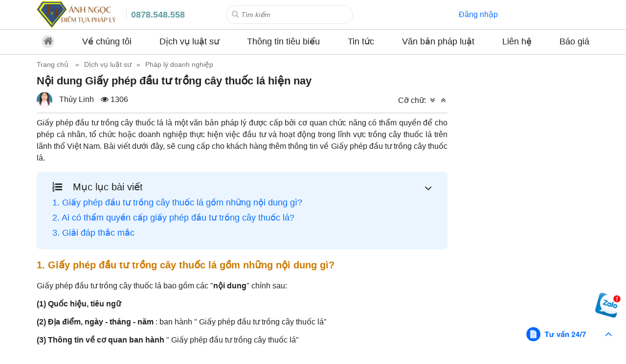

--- FILE ---
content_type: text/html; charset=UTF-8
request_url: https://luatanhngoc.vn/9331/noi-dung-giay-phep-dau-tu-trong-thuoc-la
body_size: 15722
content:
<!doctype html>
<html lang="vi" data-lang="vn" data-default-lang="vn" class="no-js no-svg"
      prefix="og: http://ogp.me/ns# fb: http://ogp.me/ns/fb#">
<head>
        <meta http-equiv="Content-Type" content="text/html; charset=utf-8"/>
    <link rel="profile" href="http://gmpg.org/xfn/11"/>
    <link rel="pingback" href="https://luatanhngoc.vn/xmlrpc.php"/>
    <meta name="viewport" content="width=device-width, initial-scale=1.0">
    <title>Giấy phép đầu tư trồng cây thuốc lá có nội dung như thế nào</title>
    <base href="https://luatanhngoc.vn/"/>
    <meta http-equiv="Cache-control" content="max-age=120">
    <meta name="theme-color" content="#3fb0ef">
    <meta name="msapplication-navbutton-color" content="#3fb0ef">
    <meta name="apple-mobile-web-app-capable" content="yes">
    <meta name="apple-mobile-web-app-status-bar-style" content="#3fb0ef">
    <link rel="dns-prefetch" href="https://www.google-analytics.com/"/>
    <link rel="dns-prefetch" href="https://connect.facebook.net/"/>
    <link rel="dns-prefetch" href="https://cdn.jsdelivr.net"/>
    <link rel="dns-prefetch" href="https://s.w.org"/>
    <meta name="format-detection" content="telephone=no">
    <link rel="amphtml" href="https://luatanhngoc.vn/amp-9331-noi-dung-giay-phep-dau-tu-trong-thuoc-la"/>
        <link rel="shortcut icon" type="image/png" href="https://luatanhngoc.vn/upload/2023/12/favicon.ico"/>
    <meta name="title" content="Giấy phép đầu tư trồng cây thuốc lá có nội dung như thế nào"/>
    <meta name="keywords" content="Đầu tư trồng cây thuốc lá, Sửa đổi giấy phép đầu tư trồng cây thuốc lá , Thẩm quyền cấp giấy phép đầu tư trồng cây thuốc lá, Giấy phép đầu tư trồng cây thuốc lá, nội dung giấy phép trồng cây thuốc lá."/>
    <meta name="news_keywords" content="Đầu tư trồng cây thuốc lá, Sửa đổi giấy phép đầu tư trồng cây thuốc lá , Thẩm quyền cấp giấy phép đầu tư trồng cây thuốc lá, Giấy phép đầu tư trồng cây thuốc lá, nội dung giấy phép trồng cây thuốc lá."/>
    <meta name="description" content="Nội dung của giấy phép đầu tư trồng cây thuốc lá, Thẩm quyền cấp giấy phép đầu tư trồng cây thuốc lá và hồ sơ để sửa đổi bổ sung giấy phép đầu tư trồng cây thuốc lá"/>
    <meta name="abstract" content="Nội dung của giấy phép đầu tư trồng cây thuốc lá, Thẩm quyền cấp giấy phép đầu tư trồng cây thuốc lá và hồ sơ để sửa đổi bổ sung giấy phép đầu tư trồng cây thuốc lá"/>
    <meta name="RATING" content="GENERAL"/>
    <meta itemprop="name" content="Giấy phép đầu tư trồng cây thuốc lá có nội dung như thế nào"/>
    <meta itemprop="description" content="Nội dung của giấy phép đầu tư trồng cây thuốc lá, Thẩm quyền cấp giấy phép đầu tư trồng cây thuốc lá và hồ sơ để sửa đổi bổ sung giấy phép đầu tư trồng cây thuốc lá"/>
    <link rel="canonical" href="https://luatanhngoc.vn/9331/noi-dung-giay-phep-dau-tu-trong-thuoc-la"/>
    <meta property="og:url" content="https://luatanhngoc.vn/9331/noi-dung-giay-phep-dau-tu-trong-thuoc-la"/>
        <link href="https://luatanhngoc.vn/?p=9331" rel="shortlink"/>
        <meta property="og:title" content="Giấy phép đầu tư trồng cây thuốc lá có nội dung như thế nào"/>
    <meta property="og:description" content="Nội dung của giấy phép đầu tư trồng cây thuốc lá, Thẩm quyền cấp giấy phép đầu tư trồng cây thuốc lá và hồ sơ để sửa đổi bổ sung giấy phép đầu tư trồng cây thuốc lá"/>
    <meta property="og:type" content="website"/>
    <meta property="og:site_name" content="Luật Ánh Ngọc"/>
    <meta property="og:image" content="https://luatanhngoc.vn//upload/2024/03/noi-dung-cua-giay-phep-dau-tu-trong-cay-thuoc-la-medium_large.jpg"/>
    <meta property="og:image:alt" content="Luật Ánh Ngọc"/>
    <meta property="og:updated_time" content="1728822551"/>
    <meta name="twitter:card" content="summary"/>
    <meta name="twitter:description" content="Nội dung của giấy phép đầu tư trồng cây thuốc lá, Thẩm quyền cấp giấy phép đầu tư trồng cây thuốc lá và hồ sơ để sửa đổi bổ sung giấy phép đầu tư trồng cây thuốc lá"/>
    <meta name="twitter:title" content="Giấy phép đầu tư trồng cây thuốc lá có nội dung như thế nào"/>
    <link href="https://fonts.googleapis.com" rel="preconnect"/>
    <link href="https://fonts.gstatic.com" rel="preconnect" crossorigin/>
    <link rel="alternate" type="application/rss+xml" title="Dòng thông tin &raquo;"
          href="https://luatanhngoc.vn/feed"/>
    <link rel="alternate" type="application/rss+xml" title="Dòng phản hồi &raquo;"
          href="https://luatanhngoc.vn/comments/feed"/>
    <link rel="https://api.w.org/" href="https://luatanhngoc.vn/wp-json/"/>
    <link rel="EditURI" type="application/rsd+xml" title="RSD" href="https://luatanhngoc.vn/xmlrpc.php?rsd"/>
    <meta name="generator" content="WordPress 6.3.1"/>
    <style>
        embed, iframe, object, img, #main {
    max-width: 100%
}

@media only screen and (max-width: 788px) {
    body:not(.document-ready), body:not(.document-ready) #main {
        overflow-x: hidden
    }

    body:not(.document-ready) {
        line-height: 2.5
    }

    .ul-default-style table {
        width: 100% !important;
        max-width: none !important;
        height: auto !important
    }

    .ul-default-style th, .ul-default-style td {
        width: auto !important;
        height: auto !important
    }

    pre {
        white-space: pre-wrap;
        word-wrap: break-word;
        text-align: justify
    }
}    </style>
<style>@font-face {
    font-family: 'FontAwesome';
    src: url('wp-includes/thirdparty/awesome47/fonts/fontawesome-webfont.eot?v=4.7.0');
    src: url('wp-includes/thirdparty/awesome47/fonts/fontawesome-webfont.eot?#iefix&v=4.7.0') format('embedded-opentype'), url('wp-includes/thirdparty/awesome47/fonts/fontawesome-webfont.woff2?v=4.7.0') format('woff2'), url('wp-includes/thirdparty/awesome47/fonts/fontawesome-webfont.woff?v=4.7.0') format('woff'), url('wp-includes/thirdparty/awesome47/fonts/fontawesome-webfont.ttf?v=4.7.0') format('truetype'), url('wp-includes/thirdparty/awesome47/fonts/fontawesome-webfont.svg?v=4.7.0#fontawesomeregular') format('svg');
    font-weight: normal;
    font-style: normal;
    font-display: swap;
}</style>
    <link rel="preload" as="style" onload="this.rel='stylesheet';this.onload=null;" href="wp-includes/thirdparty/bootstrap/css/bootstrap.min.css"/>
        <link rel="preload" as="style" onload="this.rel='stylesheet';this.onload=null;" href="wp-includes/thirdparty/awesome47/css/font-awesome.min.css?v=4.7"/>
        <script src="wp-includes/thirdparty/jquery/jquery-3.6.1.min.js"></script>


<!--    <link rel="preload" href="wp-content/themes/luatanhngoc/font/SF_Pro_Text/SF-Pro-Text-Regular.otf" as="font" type="font/otf" crossorigin>-->
<!--    --><link rel="preload" as="style" onload="this.rel='stylesheet';this.onload=null;" href="wp-includes/css/d.css?ver=1703057303" />
<link rel="preload" as="style" onload="this.rel='stylesheet';this.onload=null;" href="wp-includes/css/d1.css?ver=1727792907" />
<link rel="preload" as="style" onload="this.rel='stylesheet';this.onload=null;" href="wp-includes/css/d2.css?ver=1727794702" />
<link rel="stylesheet" type="text/css" media="all" href="wp-includes/css/flatsome.css?ver=1703219556" />
<!-- wp-includes/css/products_list.css not exist! -->
<link rel="stylesheet" type="text/css" media="all" href="wp-content/themes/luatanhngoc/css/posts_node.css?ver=1743907128" />
<!-- wp-content/themes/luatanhngoc/css/products_node.css not exist! -->
<link rel="stylesheet" type="text/css" media="all" href="wp-content/themes/luatanhngoc/style.css?ver=1753084364" />
<style>
:root {
--default-bg: #3fb0ef;
--sub-bg: #c20000;
--default2-bg: #c20000;
--default-color: #000000;
--a-color: #000099;
}
.row {
max-width: 1160px;
}
.row.row-small {
max-width: 1149px;
}
.row.row-large {
max-width: 1190px;
}
.row.row-collapse, .row.row-12, .w90, .w99 {
max-width: 1130px;
}
.row-big,
.row-big.row-collapse,
.w96 {
max-width: 1024px;
}
body {
font-size: 16px;
}
@media only screen and (max-width:588px) {
body {
font-size: 15px;
}
}
</style><script  type="text/javascript" src="wp-includes/javascript/functions.js?ver=1702863162" ></script>
<script  type="text/javascript" src="wp-includes/javascript/eb.js?ver=1702969371" ></script>
<script  type="text/javascript" src="wp-content/themes/luatanhngoc/js/functions.js?ver=1766824648" ></script>
<script type="text/javascript">var WGR_config={"cf_tester_mode":0,"current_user_id":0,"site_lang_sub_dir":1,"pid":0,"cid":0,"pagination_display_1":"\u0110ang hi\u1ec3n th\u1ecb trang"};</script><script type="text/javascript">var arr_category_taxonomy=[{"term_id":"5000","name":"Th\u00f4ng tin ti\u00eau bi\u1ec3u","term_shortname":"","slug":"thong-tin-tieu-bieu","term_group":"0","count":"17","parent":"0","taxonomy":"category","child_count":"cache","child_last_count":"1769102362","term_permalink":"category\/thong-tin-tieu-bieu","term_avatar":"","term_favicon":"","term_status":"0","lang_key":"vn","child_term":[]},{"term_id":"5009","name":"X\u00f3a \u00e1n t\u00edch ti\u00eau bi\u1ec3u","term_shortname":"","slug":"xoa-an-tich-tieu-bieu","term_group":"0","count":"8","parent":"0","taxonomy":"category","child_count":"cache","child_last_count":"1769102362","term_permalink":"category\/xoa-an-tich-tieu-bieu","term_avatar":"","term_favicon":"","term_status":"0","lang_key":"vn","child_term":[]},{"term_id":"4999","name":"Bi\u1ec3u M\u1eabu","term_shortname":"Bi\u1ec3u M\u1eabu","slug":"bieu-mau","term_group":"0","count":"25","parent":"0","taxonomy":"category","child_count":"cache","child_last_count":"1769102362","term_permalink":"category\/bieu-mau","term_avatar":"","term_favicon":"","term_status":"0","lang_key":"vn","child_term":[]},{"term_id":"4941","name":"D\u1ecbch v\u1ee5 lu\u1eadt s\u01b0","term_shortname":"D\u1ecbch v\u1ee5 lu\u1eadt s\u01b0","slug":"dich-vu-luat-su","term_group":"0","count":"1523","parent":"0","taxonomy":"category","child_count":"cache","child_last_count":"1769102362","term_permalink":"category\/dich-vu-luat-su","term_avatar":"","term_favicon":"","term_status":"0","lang_key":"vn","child_term":[{"term_id":"4942","name":"Ph\u00e1p l\u00fd doanh nghi\u1ec7p","term_shortname":"Ph\u00e1p l\u00fd doanh nghi\u1ec7p","slug":"dich-vu-phap-ly-doanh-nghiep","term_group":"0","count":"409","parent":"4941","taxonomy":"category","child_count":"cache","child_last_count":"1769103859","term_permalink":"category\/dich-vu-phap-ly-doanh-nghiep","term_avatar":"upload\/2023\/09\/dich-vu-phap-ly-doanh-nghiep-medium.jpg","term_favicon":"","term_status":"0","lang_key":"vn","child_term":[]},{"term_id":"4950","name":"Th\u1ee7 t\u1ee5c h\u00e0nh ch\u00ednh","term_shortname":"Th\u1ee7 t\u1ee5c h\u00e0nh ch\u00ednh","slug":"dich-vu-thu-tuc-hanh-chinh","term_group":"0","count":"293","parent":"4941","taxonomy":"category","child_count":"cache","child_last_count":"1769102362","term_permalink":"category\/dich-vu-thu-tuc-hanh-chinh","term_avatar":"upload\/2023\/09\/tu-van-thu-tuc-hanh-chinh_1-medium.png","term_favicon":"","term_status":"0","lang_key":"vn","child_term":[]},{"term_id":"4943","name":"T\u01b0 v\u1ea5n h\u00f4n nh\u00e2n gia \u0111\u00ecnh","term_shortname":"T\u01b0 v\u1ea5n h\u00f4n nh\u00e2n gia \u0111\u00ecnh","slug":"tu-van-hon-nhan-gia-dinh","term_group":"0","count":"67","parent":"4941","taxonomy":"category","child_count":"cache","child_last_count":"1769102362","term_permalink":"category\/tu-van-hon-nhan-gia-dinh","term_avatar":"upload\/2023\/09\/tu-van-hon-nhan-va-gia-dinh-medium.jpg","term_favicon":"","term_status":"0","lang_key":"vn","child_term":[]},{"term_id":"4949","name":"T\u01b0 v\u1ea5n lu\u1eadt d\u00e2n s\u1ef1","term_shortname":"T\u01b0 v\u1ea5n lu\u1eadt d\u00e2n s\u1ef1","slug":"tu-van-luat-dan-su","term_group":"0","count":"155","parent":"4941","taxonomy":"category","child_count":"cache","child_last_count":"1769102362","term_permalink":"category\/tu-van-luat-dan-su","term_avatar":"upload\/2023\/09\/tu-van-phap-luat-dan-su-medium.png","term_favicon":"","term_status":"0","lang_key":"vn","child_term":[]},{"term_id":"4947","name":"T\u01b0 v\u1ea5n lu\u1eadt \u0111\u1ea5t \u0111ai","term_shortname":"T\u01b0 v\u1ea5n lu\u1eadt \u0111\u1ea5t \u0111ai","slug":"tu-van-luat-dat-dai","term_group":"0","count":"138","parent":"4941","taxonomy":"category","child_count":"cache","child_last_count":"1769101813","term_permalink":"category\/tu-van-luat-dat-dai","term_avatar":"upload\/2023\/09\/tu-van-phap-luat-dat-dai-medium.png","term_favicon":"","term_status":"0","lang_key":"vn","child_term":[]},{"term_id":"4944","name":"T\u01b0 v\u1ea5n lu\u1eadt giao th\u00f4ng","term_shortname":"T\u01b0 v\u1ea5n lu\u1eadt giao th\u00f4ng","slug":"tu-van-luat-giao-thong","term_group":"0","count":"44","parent":"4941","taxonomy":"category","child_count":"cache","child_last_count":"1769102362","term_permalink":"category\/tu-van-luat-giao-thong","term_avatar":"","term_favicon":"","term_status":"0","lang_key":"vn","child_term":[]},{"term_id":"4946","name":"T\u01b0 v\u1ea5n lu\u1eadt h\u00ecnh s\u1ef1","term_shortname":"T\u01b0 v\u1ea5n lu\u1eadt h\u00ecnh s\u1ef1","slug":"tu-van-luat-hinh-su","term_group":"0","count":"264","parent":"4941","taxonomy":"category","child_count":"cache","child_last_count":"1769102362","term_permalink":"category\/tu-van-luat-hinh-su","term_avatar":"upload\/2023\/09\/0i7hc06bckgb6kee-medium.png","term_favicon":"","term_status":"0","lang_key":"vn","child_term":[]},{"term_id":"4945","name":"T\u01b0 v\u1ea5n lu\u1eadt lao \u0111\u1ed9ng","term_shortname":"T\u01b0 v\u1ea5n lu\u1eadt lao \u0111\u1ed9ng","slug":"tu-van-luat-lao-dong","term_group":"0","count":"58","parent":"4941","taxonomy":"category","child_count":"cache","child_last_count":"1769102362","term_permalink":"category\/tu-van-luat-lao-dong","term_avatar":"","term_favicon":"upload\/2023\/09\/nhan-hoi-lo-medium.png","term_status":"0","lang_key":"vn","child_term":[]},{"term_id":"4948","name":"T\u01b0 v\u1ea5n lu\u1eadt s\u1edf h\u1eefu tr\u00ed tu\u1ec7","term_shortname":"T\u01b0 v\u1ea5n lu\u1eadt s\u1edf h\u1eefu tr\u00ed tu\u1ec7","slug":"tu-van-luat-so-huu-tri-tue","term_group":"0","count":"11","parent":"4941","taxonomy":"category","child_count":"cache","child_last_count":"1769102362","term_permalink":"category\/tu-van-luat-so-huu-tri-tue","term_avatar":"upload\/2023\/09\/tu-van-luat-so-huu-tri-tue-medium.png","term_favicon":"","term_status":"0","lang_key":"vn","child_term":[]}]},{"term_id":"4966","name":"H\u1ed3 s\u01a1 v\u1ee5 \u00e1n","term_shortname":"H\u1ed3 s\u01a1 v\u1ee5 \u00e1n","slug":"ho-so-vu-an","term_group":"0","count":"10","parent":"0","taxonomy":"category","child_count":"cache","child_last_count":"1769102362","term_permalink":"category\/ho-so-vu-an","term_avatar":"","term_favicon":"","term_status":"0","lang_key":"vn","child_term":[]},{"term_id":"4967","name":"Th\u00f4ng tin h\u1eefu \u00edch","term_shortname":"Th\u00f4ng tin h\u1eefu \u00edch","slug":"thong-tin-huu-ich","term_group":"0","count":"86","parent":"0","taxonomy":"category","child_count":"cache","child_last_count":"1769102362","term_permalink":"category\/thong-tin-huu-ich","term_avatar":"","term_favicon":"","term_status":"0","lang_key":"vn","child_term":[]},{"term_id":"4968","name":"Tin t\u1ee9c","term_shortname":"Tin t\u1ee9c","slug":"tin-tuc","term_group":"0","count":"16","parent":"0","taxonomy":"category","child_count":"cache","child_last_count":"1769102362","term_permalink":"category\/tin-tuc","term_avatar":"","term_favicon":"","term_status":"0","lang_key":"vn","child_term":[]},{"term_id":"5001","name":"Tuy\u1ec3n d\u1ee5ng","term_shortname":"Tuy\u1ec3n d\u1ee5ng","slug":"tuyen-dung","term_group":"0","count":"6","parent":"0","taxonomy":"category","child_count":"cache","child_last_count":"1769102362","term_permalink":"category\/tuyen-dung","term_avatar":"","term_favicon":"","term_status":"0","lang_key":"vn","child_term":[]},{"term_id":"4951","name":"V\u0103n b\u1ea3n ph\u00e1p lu\u1eadt","term_shortname":"V\u0103n b\u1ea3n ph\u00e1p lu\u1eadt","slug":"van-ban-phap-luat","term_group":"0","count":"220","parent":"0","taxonomy":"category","child_count":"cache","child_last_count":"1769102362","term_permalink":"category\/van-ban-phap-luat","term_avatar":"","term_favicon":"","term_status":"0","lang_key":"vn","child_term":[]}];</script><script>
var TaxonomyType_POSTS = 'category';
var arr_all_taxonomy = {
    'category': arr_category_taxonomy,
};
</script><!-- Global site tag (gtag.js) - Google Analytics --> 
<script async src="https://www.googletagmanager.com/gtag/js?id=G-WJHT5RKM95"></script> 
<script >
window.dataLayer = window.dataLayer || [];
function gtag(){dataLayer.push(arguments);}
gtag('js', new Date());
gtag('config', 'G-WJHT5RKM95');
</script>
    <script type="text/javascript">
        redirect_to_canonical('post post-post');
    </script>
    <script type="application/ld+json">{"@context":"http:\/\/schema.org","@type":"CreativeWorkSeries","mainEntityOfPage":{"@type":"WebPage","@id":"https:\/\/luatanhngoc.vn\/9331\/noi-dung-giay-phep-dau-tu-trong-thuoc-la"},"name":"N\u1ed9i dung Gi\u1ea5y ph\u00e9p \u0111\u1ea7u t\u01b0 tr\u1ed3ng c\u00e2y thu\u1ed1c l\u00e1 hi\u1ec7n nay","headline":"Gi\u1ea5y ph\u00e9p \u0111\u1ea7u t\u01b0 tr\u1ed3ng c\u00e2y thu\u1ed1c l\u00e1 c\u00f3 n\u1ed9i dung nh\u01b0 th\u1ebf n\u00e0o","image":{"@type":"ImageObject","url":"https:\/\/luatanhngoc.vn\/upload\/2024\/03\/noi-dung-cua-giay-phep-dau-tu-trong-cay-thuoc-la-large.jpg","width":720,"height":400},"datePublished":"2024-01-02 11:39:31+07:00","dateModified":"2024-10-13 19:29:11+07:00","author":{"@type":"Organization","name":"Lu\u1eadt \u00c1nh Ng\u1ecdc"},"publisher":{"@type":"LegalService","name":"Lu\u1eadt \u00c1nh Ng\u1ecdc","logo":{"@type":"ImageObject","url":"https:\/\/luatanhngoc.vn\/upload\/2024\/01\/luat-anh-ngoc-logo-medium_large.png","width":"700","height":"240"},"address":{"@type":"PostalAddress","streetAddress":"T\u00f2a 21B7, Green Stars, , 234 \u0110. Ph\u1ea1m V\u0103n \u0110\u1ed3ng, Ph\u00fa Di\u1ec5n, H\u00e0 N\u1ed9i","addressLocality":"H\u00e0 N\u1ed9i","postalCode":"100000","addressCountry":"VN"}},"description":"N\u1ed9i dung c\u1ee7a gi\u1ea5y ph\u00e9p \u0111\u1ea7u t\u01b0 tr\u1ed3ng c\u00e2y thu\u1ed1c l\u00e1, Th\u1ea9m quy\u1ec1n c\u1ea5p gi\u1ea5y ph\u00e9p \u0111\u1ea7u t\u01b0 tr\u1ed3ng c\u00e2y thu\u1ed1c l\u00e1 v\u00e0 h\u1ed3 s\u01a1 \u0111\u1ec3 s\u1eeda \u0111\u1ed5i b\u1ed5 sung gi\u1ea5y ph\u00e9p \u0111\u1ea7u t\u01b0 tr\u1ed3ng c\u00e2y thu\u1ed1c l\u00e1","aggregateRating":{"@type":"AggregateRating","ratingValue":"5.0","bestRating":5,"ratingCount":"200"}}</script>    <!-- Clarity tracking code for http://luatanhngoc.vn/ -->
    <script>    (function (c, l, a, r, i, t, y) {
            c[a] = c[a] || function () {
                (c[a].q = c[a].q || []).push(arguments)
            };
            t = l.createElement(r);
            t.async = 1;
            t.src = "https://www.clarity.ms/tag/" + i + "?ref=bwt";
            y = l.getElementsByTagName(r)[0];
            y.parentNode.insertBefore(t, y);
        })(window, document, "clarity", "script", "n51x8wp31l");
    </script>
    <script type="text/javascript">
        (function(c,l,a,r,i,t,y){
            c[a]=c[a]||function(){(c[a].q=c[a].q||[]).push(arguments)};
            t=l.createElement(r);t.async=1;t.src="https://www.clarity.ms/tag/"+i;
            y=l.getElementsByTagName(r)[0];y.parentNode.insertBefore(t,y);
        })(window, document, "clarity", "script", "n51x8wp31l");
    </script>
    <!-- Google Tag Manager -->
    <script>(function(w,d,s,l,i){w[l]=w[l]||[];w[l].push({'gtm.start':
                new Date().getTime(),event:'gtm.js'});var f=d.getElementsByTagName(s)[0],
            j=d.createElement(s),dl=l!='dataLayer'?'&l='+l:'';j.async=true;j.src=
            'https://www.googletagmanager.com/gtm.js?id='+i+dl;f.parentNode.insertBefore(j,f);
        })(window,document,'script','dataLayer','GTM-52DXJ6LS');</script>
    <!-- End Google Tag Manager -->
</head>
<body data-session="qkh23m2e1q2128k58mgugou6ihb74278"
      class="post post-post is-nologin free-viewer">
<header id="wgr__top">

    <div class="row row-collapse align-middle">
        <div class="col medium-2 small-12 large-2">
            <div class="col-inner">
                <a href="./" class="web-logo" aria-label="Home" style="background-image: url('upload/2024/01/luat-anh-ngoc-logo-medium_large.png'); height: 60px;">&nbsp;</a>            </div>
        </div>
        <div class="col medium-2 small-12 large-2">
            <div class="col-inner top1-menu">
                <a style="font-size: 18px;
    font-weight: 800;
    color: cadetblue;" title="Liên hệ luật sư tư vấn" href="tel:0878548558">0878.548.558</a>
<!--                -->            </div>
        </div>
        <div class="col medium-3 small-12 large-3">
            <div class="col-inner top-search">
                <form method="get" action="search">
                    <input type="search" name="s" class="form-control inputSearch" value="" placeholder="Tìm kiếm"
                           onClick="this.select();" aria-required="true" required>
                    <button type="submit" class="btn btn-primary btnSearch" aria-label="Search button"><i
                                class="fa fa-search"></i></button>
                </form>
            </div>
        </div>
        <div class="col medium-5 small-12 large-5">
            <div class="col-inner top-user-menu cf">
                <div data-id="1" data-type="nav_menu" class="eb-sub-menu top-login-menu "><ul class="cf">
<li class=""><a class="eb-menu-text" href="guest/login">Đăng nhập</a></li>
</ul></div>            </div>
        </div>
    </div>
    <div class="bborder">
        <div class="main-menu">
            <div class="row row-collapse">
                <div class="col medium-12 small-12 large-12">
                    <div class="col-inner main_nav">
                        <div data-id="2" data-type="nav_menu" class="eb-sub-menu top-nav-menu "><ul class="cf">
<li class=""><a class="eb-menu-text" href="./"><i class="fa fa-home">&nbsp;</i></a></li>
<li class="has-sub-menu"><a class="eb-menu-text a-sub-menu" href="pages/ve-chung-toi">Về ch&uacute;ng t&ocirc;i</a>
<ul class="sub-menu cf">
<li class=""><a class="eb-menu-text" href="tacgia/list">Đội ngũ nh&acirc;n sự</a></li>
<li class=""><a class="eb-menu-text" href="pages/profile-cong-ty">Profile c&ocirc;ng ty</a></li>
</ul>
</li>
<li class="has-sub-menu"><a class="eb-menu-text a-sub-menu" href="category/dich-vu-luat-su">Dịch vụ luật sư</a>
<ul class="sub-menu cf">
<li class=""><a class="eb-menu-text" href="category/dich-vu-phap-ly-doanh-nghiep">Dịch vụ ph&aacute;p l&yacute; doanh nghiệp</a></li>
<li class=""><a class="eb-menu-text" href="category/tu-van-hon-nhan-gia-dinh">Tư vấn h&ocirc;n nh&acirc;n gia đ&igrave;nh</a></li>
<li class=""><a class="eb-menu-text" href="category/tu-van-luat-giao-thong">Tư vấn luật giao th&ocirc;ng</a></li>
<li class=""><a class="eb-menu-text" href="category/tu-van-luat-lao-dong">Tư vấn luật lao động</a></li>
<li class=""><a class="eb-menu-text" href="category/tu-van-luat-hinh-su">Tư vấn luật h&igrave;nh sự</a></li>
<li class=""><a class="eb-menu-text" href="category/tu-van-luat-dat-dai">Tư vấn luật đất đai</a></li>
<li class=""><a class="eb-menu-text" href="category/tu-van-luat-so-huu-tri-tue">Tư vấn luật sở hữu tr&iacute; tuệ</a></li>
<li class=""><a class="eb-menu-text" href="category/tu-van-luat-dan-su">Tư vấn luật d&acirc;n sự</a></li>
<li class=""><a class="eb-menu-text" href="category/dich-vu-thu-tuc-hanh-chinh">Thủ tục h&agrave;nh ch&iacute;nh</a></li>
</ul>
</li>
<li class="has-sub-menu"><a class="eb-menu-text a-sub-menu" href="category/thong-tin-tieu-bieu" rel="nofollow">Th&ocirc;ng tin ti&ecirc;u biểu</a></li>
<li class="has-sub-menu"><a class="eb-menu-text a-sub-menu" href="category/tin-tuc" rel="nofollow">Tin tức</a>
<ul class="sub-menu cf">
<li class=""><a class="eb-menu-text" href="category/ho-so-vu-an" rel="nofollow">Hồ sơ vụ &aacute;n</a></li>
<li class=""><a class="eb-menu-text" href="category/thong-tin-huu-ich">Th&ocirc;ng tin hữu &iacute;ch</a></li>
</ul>
</li>
<li class="has-sub-menu"><a class="eb-menu-text a-sub-menu" href="category/van-ban-phap-luat" rel="nofollow">Văn bản ph&aacute;p luật</a>
<ul class="sub-menu cf">
<li class=""><a class="eb-menu-text" href="category/bieu-mau" rel="nofollow">Biểu mẫu</a></li>
</ul>
</li>
<li class=""><a class="eb-menu-text" href="pages/lien-he" rel="nofollow">Li&ecirc;n hệ</a></li>
<li class=""><a class="eb-menu-text" href="pages/bao-gia" rel="nofollow">B&aacute;o gi&aacute;</a></li>
</ul></div><!--                        <div class="zalo-follow-only-button" data-oaid="2358543509212927618"></div>-->
                    </div>
                </div>
            </div>
        </div>
        <div class="main-more-menu">
            <div class="row row-collapse">
                <div class="col medium-12 small-12 large-12">
                    <div class="col-inner">
                        <ul>
                        </ul>
                    </div>
                </div>
            </div>
        </div>
    </div>
    <!--
    <div class="menu__all">
        <div class="row row-collapse">
            <div class="col">
                <div class="col-inner">
                    <h4 class="title">Tất cả chuyên mục <a href="javascript:;" class="close-menu" title="Đóng"
                                                           style="user-select: auto;">Đóng <span class="icon-close"></span></a>
                    </h4>
                    <hr>
                    <br>
                    <div class="menu__content">
                    </div>
                </div>
            </div>
        </div>
    </div>
   -->
</header>
<div id="breadcrumb-top1">
    <div class="thread-details-tohome">
        <div class="w90">
            <ul class="cf" itemscope="" itemtype="http://schema.org/BreadcrumbList">
                <li itemprop="itemListElement" itemscope="" itemtype="http://schema.org/ListItem"><a href="./"
                                                                                                     itemprop="item" title="Trang chủ" class="breadcrumb-home"><span
                            itemprop="name">Trang chủ</span></a>
                    <meta itemprop="position" content="1">
                </li>
                <li itemprop="itemListElement" itemscope="" itemtype="http://schema.org/ListItem"><a href="https://luatanhngoc.vn/category/dich-vu-luat-su" itemprop="item" title="Dịch vụ luật sư"><span itemprop="name">Dịch vụ luật sư</span></a><meta itemprop="position" content="2"></li> <li itemprop="itemListElement" itemscope="" itemtype="http://schema.org/ListItem"><a href="https://luatanhngoc.vn/category/dich-vu-phap-ly-doanh-nghiep" itemprop="item" title="Pháp lý doanh nghiệp"><span itemprop="name">Pháp lý doanh nghiệp</span></a><meta itemprop="position" content="3"></li>            </ul>
        </div>
    </div>
</div>
<main id="main" role="main">
    <link rel="stylesheet" type="text/css" media="all" href="wp-content/themes/luatanhngoc/css/post.css?ver=1745896073" />
<!--    <script async src="--><!--wp-includes/thirdparty/tinymce-4.9.11/tinymce.min.js"></script>-->
<!--    <div id="fb-root"></div>-->
<!--    <script async defer crossorigin="anonymous" src="https://connect.facebook.net/vi_VN/sdk.js#xfbml=1&version=v17.0"-->
<!--            nonce="JpTGkc9y"></script>-->

<!---->
<!--<div class="widget-contact">-->
<!--    <a style="cursor: pointer" href="https://zalo.me/luatanhngoc" class="button-62" rel="nofollow" target="_blank">-->
<!--        Liên hệ ngay-->
<!--    </a>-->
<!--</div>-->
<!--    <div class="widget-contact">-->
<!--        <a style="cursor: pointer" href="https://zalo.me/luatanhngoc" class="button-73" rel="nofollow" target="_blank">-->
<!--            Tư vấn miễn phí-->
<!--        </a>-->
<!--    </div>-->
<!--    <div class="widget-contact">-->
<!--        <a style="cursor: pointer" href="https://zalo.me/luatanhngoc" class="button-62" rel="nofollow" target="_blank">-->
<!--            Liên hệ ngay-->
<!--        </a>-->
<!--    </div>-->
<!--    <div class="widget-contact">-->
<!--        <a style="cursor: pointer" href="https://zalo.me/luatanhngoc" class="button-85" rel="nofollow" target="_blank">-->
<!--            Liên hệ luật sư-->
<!--        </a>-->
<!--    </div>-->
<!--    <div class="widget-contact">-->
<!--        <a style="cursor: pointer" href="https://zalo.me/luatanhngoc" class="button-92" rel="nofollow" target="_blank">-->
<!--            Liên hệ ngay-->
<!--        </a>-->
<!--    </div>-->
<!---->
<!--    <style>-->
<!--        /* CSS */-->
<!--        .button-92 {-->
<!--            --c: #fff;-->
<!--            /* text color */-->
<!--            background: linear-gradient(90deg, #0000 33%, #fff5, #0000 67%) var(--_p,100%)/300% no-repeat,-->
<!--            #004dff;-->
<!--            /* background color */-->
<!--            color: #0000;-->
<!--            border: none;-->
<!--            transform: perspective(500px) rotateY(calc(20deg*var(--_i,-1)));-->
<!--            text-shadow: calc(var(--_i,-1)* 0.08em) -.01em 0   var(--c),-->
<!--            calc(var(--_i,-1)*-0.08em)  .01em 2px #0004;-->
<!--            outline-offset: .1em;-->
<!--            transition: 0.3s;-->
<!--        }-->
<!---->
<!--        .button-92:hover,-->
<!--        .button-92:focus-visible {-->
<!--            --_p: 0%;-->
<!--            --_i: 1;-->
<!--        }-->
<!---->
<!--        .button-92:active {-->
<!--            text-shadow: none;-->
<!--            color: var(--c);-->
<!--            box-shadow: inset 0 0 9e9q #0005;-->
<!--            transition: 0s;-->
<!--        }-->
<!---->
<!--        .button-92 {-->
<!--            font-weight: bold;-->
<!--            font-size: 2rem;-->
<!--            margin: 0;-->
<!--            cursor: pointer;-->
<!--            padding: .1em .3em;-->
<!--        }-->
<!--        /* CSS */-->
<!--        .button-85 {-->
<!--            padding: 0.6em 2em;-->
<!--            border: none;-->
<!--            outline: none;-->
<!--            color: rgb(255, 255, 255);-->
<!--            background: #111;-->
<!--            cursor: pointer;-->
<!--            position: relative;-->
<!--            z-index: 0;-->
<!--            border-radius: 10px;-->
<!--            user-select: none;-->
<!--            -webkit-user-select: none;-->
<!--            touch-action: manipulation;-->
<!--        }-->
<!---->
<!--        .button-85:before {-->
<!--            content: "";-->
<!--            background: linear-gradient(-->
<!--                    45deg,-->
<!--                    #ff0000,-->
<!--                    #ff7300,-->
<!--                    #fffb00,-->
<!--                    #48ff00,-->
<!--                    #00ffd5,-->
<!--                    #002bff,-->
<!--                    #7a00ff,-->
<!--                    #ff00c8,-->
<!--                    #ff0000-->
<!--            );-->
<!--            position: absolute;-->
<!--            top: -2px;-->
<!--            left: -2px;-->
<!--            background-size: 400%;-->
<!--            z-index: -1;-->
<!--            filter: blur(5px);-->
<!--            -webkit-filter: blur(5px);-->
<!--            width: calc(100% + 4px);-->
<!--            height: calc(100% + 4px);-->
<!--            animation: glowing-button-85 20s linear infinite;-->
<!--            transition: opacity 0.3s ease-in-out;-->
<!--            border-radius: 10px;-->
<!--        }-->
<!---->
<!--        @keyframes glowing-button-85 {-->
<!--            0% {-->
<!--                background-position: 0 0;-->
<!--            }-->
<!--            50% {-->
<!--                background-position: 400% 0;-->
<!--            }-->
<!--            100% {-->
<!--                background-position: 0 0;-->
<!--            }-->
<!--        }-->
<!---->
<!--        .button-85:after {-->
<!--            z-index: -1;-->
<!--            content: "";-->
<!--            position: absolute;-->
<!--            width: 100%;-->
<!--            height: 100%;-->
<!--            background: #222;-->
<!--            left: 0;-->
<!--            top: 0;-->
<!--            border-radius: 10px;-->
<!--        }-->
<!--        /* CSS */-->
<!--        .button-73 {-->
<!--            appearance: none;-->
<!--            background-color: #FFFFFF;-->
<!--            border-radius: 40em;-->
<!--            border-style: none;-->
<!--            box-shadow: #ADCFFF 0 -12px 6px inset;-->
<!--            box-sizing: border-box;-->
<!--            color: #000000;-->
<!--            cursor: pointer;-->
<!--            display: inline-block;-->
<!--            font-family: -apple-system,sans-serif;-->
<!--            font-size: 1.2rem;-->
<!--            font-weight: 700;-->
<!--            letter-spacing: -.24px;-->
<!--            margin: 0;-->
<!--            outline: none;-->
<!--            padding: 1rem 1.3rem;-->
<!--            quotes: auto;-->
<!--            text-align: center;-->
<!--            text-decoration: none;-->
<!--            transition: all .15s;-->
<!--            user-select: none;-->
<!--            -webkit-user-select: none;-->
<!--            touch-action: manipulation;-->
<!--        }-->
<!---->
<!--        .button-73:hover {-->
<!--            background-color: #FFC229;-->
<!--            box-shadow: #FF6314 0 -6px 8px inset;-->
<!--            transform: scale(1.125);-->
<!--        }-->
<!---->
<!--        .button-73:active {-->
<!--            transform: scale(1.025);-->
<!--        }-->
<!---->
<!--        @media (min-width: 768px) {-->
<!--            .button-73 {-->
<!--                font-size: 1.5rem;-->
<!--                padding: .75rem 2rem;-->
<!--            }-->
<!--        }-->
<!--        .button-63 {-->
<!--            align-items: center;-->
<!--            background-image: linear-gradient(144deg,#AF40FF, #5B42F3 50%,#00DDEB);-->
<!--            border: 0;-->
<!--            border-radius: 8px;-->
<!--            box-shadow: rgba(151, 65, 252, 0.2) 0 15px 30px -5px;-->
<!--            box-sizing: border-box;-->
<!--            color: #FFFFFF;-->
<!--            display: flex;-->
<!--            font-family: Phantomsans, sans-serif;-->
<!--            font-size: 20px;-->
<!--            justify-content: center;-->
<!--            line-height: 1em;-->
<!--            max-width: 100%;-->
<!--            min-width: 140px;-->
<!--            padding: 19px 24px;-->
<!--            text-decoration: none;-->
<!--            user-select: none;-->
<!--            -webkit-user-select: none;-->
<!--            touch-action: manipulation;-->
<!--            white-space: nowrap;-->
<!--            cursor: pointer;-->
<!--        }-->
<!---->
<!--        .button-63:active,-->
<!--        .button-63:hover {-->
<!--            outline: 0;-->
<!--        }-->
<!---->
<!--        @media (min-width: 768px) {-->
<!--            .button-63 {-->
<!--                font-size: 24px;-->
<!--                min-width: 196px;-->
<!--            }-->
<!--        }-->
<!--        /* CSS */-->
<!--        .button-62 {-->
<!--            background: linear-gradient(to bottom right, #EF4765, #FF9A5A);-->
<!--            border: 0;-->
<!--            border-radius: 12px;-->
<!--            color: #FFFFFF;-->
<!--            cursor: pointer;-->
<!--            display: inline-block;-->
<!--            font-family: -apple-system,system-ui,"Segoe UI",Roboto,Helvetica,Arial,sans-serif;-->
<!--            font-size: 16px;-->
<!--            font-weight: 500;-->
<!--            line-height: 2.5;-->
<!--            outline: transparent;-->
<!--            padding: 0 1rem;-->
<!--            text-align: center;-->
<!--            text-decoration: none;-->
<!--            transition: box-shadow .2s ease-in-out;-->
<!--            user-select: none;-->
<!--            -webkit-user-select: none;-->
<!--            touch-action: manipulation;-->
<!--            white-space: nowrap;-->
<!--        }-->
<!---->
<!--        .button-62:not([disabled]):focus {-->
<!--            box-shadow: 0 0 .25rem rgba(0, 0, 0, 0.5), -.125rem -.125rem 1rem rgba(239, 71, 101, 0.5), .125rem .125rem 1rem rgba(255, 154, 90, 0.5);-->
<!--        }-->
<!---->
<!--        .button-62:not([disabled]):hover {-->
<!--            box-shadow: 0 0 .25rem rgba(0, 0, 0, 0.5), -.125rem -.125rem 1rem rgba(239, 71, 101, 0.5), .125rem .125rem 1rem rgba(255, 154, 90, 0.5);-->
<!--        }-->
<!--    </style>-->

    <div class="row global-post-module blog__child">
        <div class="col medium-9 small-12 large-9">
            <div class="col-inner">
                <div class="blog__content">
                    <h1 class="title">Nội dung Giấy phép đầu tư trồng cây thuốc lá hiện nay</h1>
                    <div class="social-info">
                                                <ul class="authors">
                            <li class="">
                                <div class="author__post">
                                    <a title="Xem thông tin tác giả" target="_blank"
                                       href="https://luatanhngoc.vn/tacgia/45">
                                    </a>
                                    <img class="lazyload" data-src="upload/profile/45/medium/230712083852-avatar.jpg.webp?v=1689125932" alt="Thùy Linh">
                                    <span>Thùy Linh</span>
                                    <span class="ml-3" title="Lượt xem"><i
                                                class="fa fa-eye"></i> 1306</span>
                                </div>
                            </li>
                        </ul>
                        <ul class="social-item">
                            <li>
                                <span class="rf">Cỡ chữ: <i title="Giảm" class="decreaseSizeBtn fa fa-angle-double-down cursor p-1"></i>
                                    <i title="Tăng" class="increaseSizeBtn fa fa-angle-double-up cursor p-1"></i></span>

                            </li>
<!--                            <li>-->
<!--                                <a class="gg-new ml-3" target="_blank" rel="nofollow"-->
<!--                                   href="https://news.google.com/publications/CAAqBwgKMIn-pgwwm4a1BA"-->
<!--                                   title="Theo dõi Luật Ánh Ngọc trên Google News">-->
<!--                                    <img class="gg-new-img lazyload" data-src="wp-includes/images/Google_News.png" alt="Google News">-->
<!--                                </a>-->
<!--                            </li>-->
                            <!--                            <div class="fb-share-button ml-3" data-href="-->
                            <!--"-->
                            <!--                                 data-layout="button" data-size="small"><a  title="Chia sẻ bài viết lên facebook" target="_blank" class="fb-xfbml-parse-ignore">Chia sẻ</a></div>-->
                        </ul>

                    </div>

                    <hr>
                                            <div class="blog-avatar">
                                                        <img class="img__child lazyload" alt="Nội dung Giấy phép đầu tư trồng cây thuốc lá hiện nay"
                                 data-src="upload/2024/03/noi-dung-cua-giay-phep-dau-tu-trong-cay-thuoc-la-large.jpg"
                                 srcset="upload/2024/03/noi-dung-cua-giay-phep-dau-tu-trong-cay-thuoc-la-medium.jpg 700w,upload/2024/03/noi-dung-cua-giay-phep-dau-tu-trong-cay-thuoc-la-medium_large.jpg 1024w,upload/2024/03/noi-dung-cua-giay-phep-dau-tu-trong-cay-thuoc-la-large.jpg 1200w,">
                        </div>
                                        <div class="introduce-blog">
                        <p style="text-align: justify;">Giấy ph&eacute;p đầu tư trồng c&acirc;y thuốc l&aacute; l&agrave; một văn bản ph&aacute;p l&yacute; được cấp bởi cơ quan chức năng c&oacute; thẩm quyền để cho ph&eacute;p c&aacute; nh&acirc;n, tổ chức hoặc doanh nghiệp thực hiện việc đầu tư v&agrave; hoạt động trong lĩnh vực trồng c&acirc;y thuốc l&aacute; tr&ecirc;n l&atilde;nh thổ Việt Nam. B&agrave;i viết dưới đ&acirc;y, sẽ cung cấp cho kh&aacute;ch h&agrave;ng th&ecirc;m th&ocirc;ng tin về Giấy ph&eacute;p đầu tư trồng c&acirc;y thuốc l&aacute;.</p>                    </div>
                    <div class="menuPost">
                        <div id="contentCategory" class="contentCategory collapsed ">
                            <div class="item-top">
                                <i class="fa fa-list-ol mainColor"></i>
                                <span>Mục lục bài viết</span>
                                <i class="fa fa-angle-down icon__rotate mainColor" style="font-size: 24px;"></i>
                            </div>
                            <div class="item-bottom">
                                                                    <p class="parent"><a title="1. Giấy phép đầu tư trồng cây thuốc lá gồm những nội dung gì?"
                                                         href=".#_1--giay-phep-dau-tu-trong-cay-thuoc-la-gom-nhung-noi-dung-gi-">1. Giấy phép đầu tư trồng cây thuốc lá gồm những nội dung gì?</a></p>
                                                                        <p class="parent"><a title="2. Ai có thẩm quyền cấp giấy phép đầu tư trồng cây thuốc lá?"
                                                         href=".#_2--ai-co-tham-quyen-cap-giay-phep-dau-tu-trong-cay-thuoc-la-">2. Ai có thẩm quyền cấp giấy phép đầu tư trồng cây thuốc lá?</a></p>
                                                                        <p class="parent"><a title="3. Giải đáp thắc mắc"
                                                         href=".#_3--giai-dap-thac-mac">3. Giải đáp thắc mắc</a></p>
                                                                </div>
                        </div>
                    </div>
<!--                    <div class="menuPost">-->
<!--                        <div id="contentCategory" class="contentCategory --><!--">-->
<!--                            <div class="item-top">-->
<!--                                <i class="fa fa-list-ol mainColor" ></i>-->
<!--                                <span>Mục lục bài viết</span>-->
<!--                                <i class="fa --><!-- icon__rotate mainColor" style="font-size: 24px;"></i>-->
<!--                            </div>-->
<!--                            <div class="item-bottom">-->
<!--                                --><!--                                    <p class="parent"><a title="--><!--" href=".#--><!--">--><!--</a></p>-->
<!--                                    --><!--                                        <p class="children"><a title="--><!--" href=".#--><!--">--><!--</a></p>-->
<!--                                    --><!--                            </div>-->
<!--                        </div>-->
<!--                    </div>-->
                    <div id="contentPost" class="content">
                        <p><h2 style="text-align: justify;" id="_1--giay-phep-dau-tu-trong-cay-thuoc-la-gom-nhung-noi-dung-gi-">1. Giấy phép đầu tư trồng cây thuốc lá gồm những nội dung gì?</h2>
<p style="text-align: justify;">Giấy phép đầu tư trồng cây thuốc lá bao gồm các "<strong>nội dung</strong>" chính sau:</p>
<p style="text-align: justify;"><strong>(1) Quốc hiệu, tiêu ngữ</strong></p>
<p style="text-align: justify;"><strong>(2) Địa điểm, ngày - tháng - năm</strong> : ban hành " Giấy phép đầu tư trồng cây thuốc lá"</p>
<p style="text-align: justify;"><strong>(3) Thông tin về cơ quan ban hành</strong> " Giấy phép đầu tư trồng cây thuốc lá"</p>
<p style="text-align: justify;">+ Tên của cơ quan tiếp nhận, thẩm định trình cấp và ban hành giấy phép</p>
<p style="text-align: justify;">+ Số/ Ký hiệu của giấy phép đầu tư trồng cây thuốc lá khi được ban hành</p>
<p style="text-align: justify;">+ Tên văn bản quy định chức năng, nhiệm vụ, quyền hạn của Sở Công Thương</p>
<p style="text-align: justify;">+ Chức vụ, chữ ký, dấu của người có thẩm quyền cấp</p>
<p style="text-align: justify;"><strong>(4) Thông tin về doanh nghiệp được cấp</strong> " Giấy phép đầu tư trồng cây thuốc lá"</p>
<p style="text-align: justify;">+ Số và ngày cấp Đơn đề nghị cấp Giấy chứng nhận đầu tư trồng cây thuốc lá của doanh nghiệp xin cấp phép</p>
<p style="text-align: justify;">+ Tên doanh nghiệp được cấp Giấy chứng nhận.</p>
<p style="text-align: justify;">+ Địa chỉ nơi đặt trụ sở của doanh nghiệp</p>
<p style="text-align: justify;">+ Phương thức liên hệ của doanh nghiệp: Điện thoại, fax</p>
<p style="text-align: justify;">+ Số và ngày cấp giấy chứng nhận <a title="đăng ký doanh nghiệp" href="../8730/nhung-dieu-can-biet-ve-giay-chung-nhan-dang-ky-doanh-nghiep" target="_blank" rel="noopener">đăng ký doanh nghiệp</a>.</p>
<p style="text-align: justify;"><span style="font-family: var(--bs-font-sans-serif); font-size: 1rem;"><strong>(5)  Điều kiện để doanh nghiệp được cấp</strong> " Giấy phép đầu tư trồng cây thuốc lá"</span></p>
<p style="text-align: justify;">+ Cụ thể các loại cây thuốc lá khi muốn kinh doanh trồng cây thuốc lá: thuốc lá vàng sấy, thuốc lá Burley, thuốc lá Nâu....</p>
<p style="text-align: justify;">+ Cụ thể số đo diện tích trồng cây thuốc lá</p>
<p style="text-align: justify;">+ Địa điểm để trồng cây thuốc lá</p>
<h2 style="text-align: justify;" id="_2--ai-co-tham-quyen-cap-giay-phep-dau-tu-trong-cay-thuoc-la-">2. Ai có thẩm quyền cấp giấy phép đầu tư trồng cây thuốc lá?</h2>
<p style="text-align: justify;">Căn cứ theo quy định tại Nghị định số 67/2013/NĐ – CP quy định chi tiết một số điều và biện pháp thi hành Luật phòng, chống tác hại của thuốc lá về kinh doanh thuốc lá, cơ quan có thẩm quyền cấp Giấy phép đầu tư trồng cây thuốc lá là: </p>
<figure class="image align-center"><img class="eb-push-img" title="Thẩm quyền cấp Giấy phép đầu tư trồng cây thuốc lá" src="/upload/2024/03/tham-quyen-cap-giay-phep.jpg" sizes="(max-width: 1590px) 100vw, 1590px" alt="Thẩm quyền cấp Giấy phép đầu tư trồng cây thuốc lá thuộc về Sở Công Thương" width="735" height="400" data-to-srcset="upload/2024/03/screenshot-2024-03-05-152634.png 1590w, upload/screenshot-2024-03-05-152634-thumbnail.png 220w, upload/screenshot-2024-03-05-152634-medium.png 410w, upload/screenshot-2024-03-05-152634-medium_large.png 768w, upload/screenshot-2024-03-05-152634-large.png 1024w">
<figcaption><em>Thẩm quyền cấp Giấy phép đầu tư trồng cây thuốc lá thuộc về Sở Công Thương</em></figcaption>
</figure>
<p style="text-align: justify;">Theo đó, Sở Công Thương tỉnh, thành phố trực thuộc Trung ương (sau đây gọi chung là Sở Công Thương) là cơ quan cấp, cấp lại, sửa đổi bổ sung Giấy chứng nhận đủ điều kiện đầu tư trồng cây thuốc lá cho doanh nghiệp có trụ sở chính đóng trên địa bàn tỉnh mình để đầu tư trồng cây thuốc lá.</p>
<h2 style="text-align: justify;" id="_3--giai-dap-thac-mac">3. Giải đáp thắc mắc</h2>
<p style="text-align: justify;">Anh K là chủ của một doanh nghiệp có kinh doanh hoạt động đầu tư, cụ thể là đầu tư trồng cây thuốc lá. Tuy nhiên vì một vài lý do trong quá trình kinh doanh thì anh K muốn thay đổi nội dung của Giấy chứng nhận đủ điều kiện đầu tư trồng cây thuốc lá. Anh K đã gửi một vài câu hỏi đến Đội ngũ luật sư của Luật Ánh Ngọc. <strong>" Có được sửa đổi, bổ sung giấy phép đầu tư trồng cây thuốc lá hay không? Nếu có thì hồ sơ thực hiện việc sửa đổi, bổ sung đó gồm những gì?"</strong></p>
<p style="text-align: justify;">Và để giải câu hỏi của anh K, Đội ngũ luật sư của chúng tôi sẽ cung cấp một vài thông tin như sau:</p>
<p style="text-align: justify;">+ Có thể được sửa đổi, bổ sung giấy phép đầu tư trồng cây thuốc lá</p>
<p style="text-align: justify;">+ Trường hợp có thay đổi các nội dung của giấy chứng nhận đủ điều kiện đầu tư trồng cây thuốc lá thì doanh nghiệp phải chuẩn bị 01 bộ hồ sơ gửi về cơ quan cấp phép. Cụ thể bộ hồ sơ gồm: </p>
<ul>
<li style="text-align: justify;">Văn bản đề nghị sửa đổi, bổ sung;</li>
<li style="text-align: justify;">Bản sao Giấy chứng nhận đủ điều kiện đầu tư trồng cây thuốc lá đã được cấp;</li>
<li style="text-align: justify;">Các tài liệu chứng minh nhu cầu sửa đổi, bổ sung có thể là một trong các giấy tờ sau: Bảng kê trang thiết bị, Bảng kê danh sách lao động, Bảng kê tổng hợp diện tích trồng cây thuốc lá,... </li>
</ul></p>
                        <!--                    <p class="fz-15"><i>Bài viết chỉ mang tính chất tham khảo.</i></p>-->
                        <!--                    <p class="fz-15"><i>Trường hợp cần giải đáp thắc mắc về vấn đề có liên quan vui lòng-->
                        <!--                            <a title="Liên hệ" target="_blank" href="-->
                        <!--pages/lien-he">Liên hệ</a> trực tiếp với chúng tôi.</i></p>-->
                    </div>
                </div>
                <!-- Approve -->
                                                <div class="approve mt-[12px] mb-[16px] border-b border-[var(--gray-200)] pb-[16px]">
                    <div class="bg-blue-secondary rounded-[8px] p-[16px]">
                        <div class="mb-[12px] flex">
                            <div class="mr-[16px]">
                                <img loading="lazy" width="56" height="56" decoding="async" style="color:transparent" class="rounded-[8px] lazyload" data-src="upload/profile/10/medium/240108115628-avatar.jpg.webp" alt="Luật sư Phương">
                            </div>
                            <div class="info"><p class="text-text-primary font-semibold md:text-label1 text-label2">
                                    <span class="block md:inline">Luật sư Phương</span>
                                </p>
                                <div class="mt-[4px] inline-flex">
                                    <div class="icon">
                                        <svg width="20" height="20" class="mr-[4px] text-success-8" viewBox="0 0 16 16"
                                             fill="none" xmlns="http://www.w3.org/2000/svg">
                                            <circle cx="7.5" cy="7.5" r="4.5" fill="white"></circle>
                                            <path d="M8.00065 1.3335C11.6825 1.3335 14.6673 4.31826 14.6673 8.00016C14.6673 11.6821 11.6825 14.6668 8.00065 14.6668C4.31875 14.6668 1.33398 11.6821 1.33398 8.00016C1.33398 4.31826 4.31875 1.3335 8.00065 1.3335ZM10.1471 5.97994L7.16732 8.95972L5.8542 7.64661C5.65894 7.45135 5.34236 7.45135 5.1471 7.64661C4.95184 7.84187 4.95184 8.15845 5.1471 8.35372L6.81376 10.0204C7.00903 10.2156 7.32561 10.2156 7.52087 10.0204L10.8542 6.68705C11.0495 6.49179 11.0495 6.17521 10.8542 5.97994C10.6589 5.78468 10.3424 5.78468 10.1471 5.97994Z"
                                                  fill="currentColor"></path>
                                        </svg>
                                    </div>
                                    <span class="text-semantic-success text-[14px] leading-[23px]">Đã kiểm duyệt nội dung</span>
                                </div>
                            </div>
                        </div>
                        <div class="content"><p class="text-body2">Tốt nghiệp đại học Luật Hà Nội. Có hơn 10 kinh nghiệm công tác trong ngành luật. Hiện đang là giám đốc kiêm luật sư chính của Luật Ánh Ngọc.</p></div>
                        <a target="_blank" class="text-body2 text-text-link inline-flex items-center mt-2"
                           href="https://luatanhngoc.vn/tacgia/10">Xem thêm thông tin
                            <svg viewBox="0 0 25 24" fill="none" xmlns="http://www.w3.org/2000/svg" width="20"
                                 height="20">
                                <path d="M9.25383 4.29289C8.86331 4.68342 8.86331 5.31658 9.25383 5.70711L15.5467 12L9.25383 18.2929C8.86331 18.6834 8.86331 19.3166 9.25383 19.7071C9.64436 20.0976 10.2775 20.0976 10.668 19.7071L17.668 12.7071C18.0586 12.3166 18.0586 11.6834 17.668 11.2929L10.668 4.29289C10.2775 3.90237 9.64435 3.90237 9.25383 4.29289Z"
                                      fill="currentColor"></path>
                            </svg>
                        </a>
                    </div>
                </div>
                                <p><i style="font-size: 13px;">
                        Bài viết chỉ mang tính chất tham khảo, người viết áp dụng các quy định của pháp luật tại thời điểm nghiên cứu viết bài.
                        Trường hợp cần giải đáp thắc mắc về vấn đề có liên quan,
                        vui lòng <a href="/pages/lien-he" rel="nofollow" target="_blank" title="Liên hệ">Liên hệ</a> trực tiếp với chúng tôi.
                    </i></p>
<!--                <hr>-->
<!--                <div class="box_comment_custom width_common">-->
<!--                    <div class="ykien_custom width_common">-->
<!--                        <div class="fl">-->
<!--                            <h3 class="d-iblock bold">Ý kiến</h3> (<label-->
<!--                                    class="normal">--><!--</label>)-->
<!--                        </div>-->
<!--                    </div>-->
<!--                </div>-->
<!--                <div class="input_comment width_common">-->
<!--                    --><!--                        <form action="" id="comment_post_form">-->
<!--                            <div class="form-group mb-2" title="Nhập tên người bình luận">-->
<!--                                <i class="fa fa-user" aria-hidden="true"></i>-->
<!--                                <input type="text" name="user_name" id="userName">-->
<!--                            </div>-->
<!--                            <textarea title="Nhập nội dung bình luận" class="txt_comment block_input" name=""-->
<!--                                      id="txtComment"></textarea>-->
<!--                            <span data-title="--><!--" data-id="--><!--"-->
<!--                                  class="btnComment">Bình luận</span>-->
<!--                        </form>-->
<!--                    --><!--                        <form action="" id="comment_post_form">-->
<!--                            <input type="hidden" value="--><!--" name="user_name" id="userName">-->
<!--                            <textarea class="txt_comment block_input" name="" id="txtComment"></textarea>-->
<!--                            <span data-title="--><!--" data-id="--><!--"-->
<!--                                  class="btnComment">Bình luận</span>-->
<!--                        </form>-->
<!--                    --><!--                    <div id="tdc" class="tdc-i-thread-wrapper">-->
<!--                        <div class="tdc-i-thread-head">-->
<!--                            <div class="tdc-i-thread-info">-->
<!--                            <span class="tdc-itc">-->
<!--                                 Các bình luận khác-->
<!--                            </span>-->
<!--                            </div>-->
<!--                        </div>-->
<!--                        <div class="tdc-i-thread-list">-->
<!--                            --><!---->
<!---->
<!--                                    --><!--                                        <div style="opacity: 0.7" data-id="--><!--"-->
<!--                                             class="comment even thread-even depth-1 tdc-i-comment">-->
<!--                                            <div class="tdc-i-comment-wrap tdc-i-blog-guest">-->
<!--                                                <div class="tdc-i-comment-left">-->
<!--                                                    <div class="tdc-i-avatar">-->
<!--                                                        <img src="--><!--" alt="">-->
<!--                                                    </div>-->
<!--                                                </div>-->
<!--                                                <div class="tdc-i-comment-right">-->
<!--                                                    <div class="tdc-i-comment-header">-->
<!--                                                        <div class="tdc-i-comment-author">-->
<!--                                                            --><!--                                                        </div>-->
<!--                                                        <div class="tdc-i-comment-date">-->
<!--                                                            --><!--                                                                Chờ phê duyệt-->
<!--                                                            --><!--                                                                <i class="far fa-clock" aria-hidden="true"></i>-->
<!--                                                                --><!--                                                            --><!--                                                        </div>-->
<!--                                                    </div>-->
<!--                                                    <div class="tdc-i-comment-text">-->
<!--                                                        --><!--                                                    </div>-->
<!--                                                    <div class="tdc-i-comment-footer">-->
<!--                                                        <div class="tdc-i-vote">-->
<!--                                                            <div data-type="plus" data-id="--><!--"-->
<!--                                                                 data-vote="--><!--"-->
<!--                                                                 class="tdc-i-vote-up tdc-i_not_clicked">-->
<!--                                                                <i class="fa fa-plus" aria-hidden="true"></i>-->
<!--                                                            </div>-->
<!--                                                            <div class="tdc-i-vote-result">-->
<!--                                                                --><!--                                                            </div>-->
<!--                                                            <div data-type="minus" data-id="--><!--"-->
<!--                                                                 data-vote="--><!--"-->
<!--                                                                 class="tdc-i-vote-down tdc-i_not_clicked">-->
<!--                                                                <i class="fa fa-minus" aria-hidden="true"></i>-->
<!--                                                            </div>-->
<!--                                                        </div>-->
<!--                                                    </div>-->
<!--                                                </div>-->
<!--                                            </div>-->
<!--                                        </div>-->
<!--                                    --><!--                                    --><!--                                        <div data-id="--><!--"-->
<!--                                             class="comment even thread-even depth-1 tdc-i-comment">-->
<!--                                            <div class="tdc-i-comment-wrap tdc-i-blog-guest">-->
<!--                                                <div class="tdc-i-comment-left">-->
<!--                                                    <div class="tdc-i-avatar">-->
<!--                                                        --><!--                                                            <div class="guest_avatar">-->
<!--                                                                --><!--                                                            </div>-->
<!--                                                        --><!--                                                            <img src="--><!--"-->
<!--                                                                 alt="--><!--">-->
<!--                                                        --><!--                                                    </div>-->
<!--                                                </div>-->
<!--                                                <div class="tdc-i-comment-right">-->
<!--                                                    <div class="tdc-i-comment-header">-->
<!--                                                        <div class="tdc-i-comment-author">-->
<!--                                                            --><!--                                                        </div>-->
<!--                                                        <div class="tdc-i-comment-date">-->
<!--                                                            <i class="far fa-clock" aria-hidden="true"></i>-->
<!--                                                            --><!--                                                        </div>-->
<!--                                                    </div>-->
<!--                                                    <div class="tdc-i-comment-text">-->
<!--                                                        --><!--                                                    </div>-->
<!--                                                    <div class="tdc-i-comment-footer">-->
<!--                                                        <div class="tdc-i-vote">-->
<!--                                                            <div data-type="plus" data-id="--><!--"-->
<!--                                                                 data-vote="--><!--"-->
<!--                                                                 class="tdc-i-vote-up tdc-i_not_clicked">-->
<!--                                                                <i class="fa fa-plus" aria-hidden="true"></i>-->
<!--                                                            </div>-->
<!--                                                            <div class="tdc-i-vote-result">-->
<!--                                                                --><!--                                                            </div>-->
<!--                                                            <div data-type="minus" data-id="--><!--"-->
<!--                                                                 data-vote="--><!--"-->
<!--                                                                 class="tdc-i-vote-down tdc-i_not_clicked">-->
<!--                                                                <i class="fa fa-minus" aria-hidden="true"></i>-->
<!--                                                            </div>-->
<!--                                                        </div>-->
<!--                                                    </div>-->
<!--                                                </div>-->
<!--                                            </div>-->
<!--                                        </div>-->
<!--                                    --><!--                        </div>-->
<!--                    </div>-->
<!--                </div>-->
            </div>
        </div>

        <div class="col medium-3 small-12 large-3 more_post hide__if-mobile">
            <div class="col-inner menuPost">
                <div class="menu__top" id="menuCategory">
                    <p class="title__menu-flash">Mục lục</p>
                                            <p class="parent"><a title="1. Giấy phép đầu tư trồng cây thuốc lá gồm những nội dung gì?"
                                             href=".#_1--giay-phep-dau-tu-trong-cay-thuoc-la-gom-nhung-noi-dung-gi-">1. Giấy phép đầu tư trồng cây thuốc lá gồm những nội dung gì?</a></p>
                                                <p class="parent"><a title="2. Ai có thẩm quyền cấp giấy phép đầu tư trồng cây thuốc lá?"
                                             href=".#_2--ai-co-tham-quyen-cap-giay-phep-dau-tu-trong-cay-thuoc-la-">2. Ai có thẩm quyền cấp giấy phép đầu tư trồng cây thuốc lá?</a></p>
                                                <p class="parent"><a title="3. Giải đáp thắc mắc"
                                             href=".#_3--giai-dap-thac-mac">3. Giải đáp thắc mắc</a></p>
                                        </div>
<!--                <a target="_blank" rel="dofollow" class="qc-item"-->
<!--                   href="--><!--pages/dich-vu-xin-giay-phep-an-toan-ve-sinh-thuc-pham">-->
<!--                    <img intrinsicsize="400x220" loading="lazy" width="100%" height="100%"-->
<!--                         src="wp-includes/images/atvstp.png" alt="an toàn vệ sinh thực phẩm">-->
<!--                </a>-->
<!--                <a target="_blank" rel="dofollow" class="qc-item d-block"-->
<!--                   href="--><!--pages/dich-vu-xin-giay-phep-quang-cao-thuc-pham-chuc-nang">-->
<!--                    <img intrinsicsize="400x220" loading="lazy" width="100%" height="100%"-->
<!--                         src="wp-includes/images/tpcn.png" alt="thực phẩm chức năng">-->
<!--                </a>-->
                <!--                --><!--                --><!--                    <div class="other-post-title">Bài viết tương tự</div>-->
<!--                    <div id="post_same_cat"-->
<!--                         class="row fix-li-wit posts-list other-posts-list cf --><!--">-->
<!--                        --><!--                    </div>-->
<!--                    -->            </div>
        </div>
    </div>
    <div class="global-page-module w90">
<!--        <div class="tag_element">-->
<!--            <i class="fa fa-tags" aria-hidden="true"></i>-->
<!---->
<!--            --><!--                    <a title="Danh sách bài viết của thẻ gán" class="badge bg-success"-->
<!--                       href="--><!--"> --><!--</a>-->
<!--                    --><!--        </div>-->
        <div id="myModal" class="modal">
            <span class="close">&times;</span>
            <img class="modal-content" id="img01">
            <div id="caption"></div>
        </div>
    </div>
<div class="popup-custom modal-popup contact" id="myContact" >
    <div class="modal-overlay" id="modalOverlay"></div>
    <div class="element-form contact_form">
        <span id="closeModal" class="close-new"></span>
        <img class="logo" src="upload/2024/01/luat-anh-ngoc-logo-medium_large.png" alt="Luật Ánh Ngọc" width="239">
        <div>
            <div class="child-form">
                <form name="contact_form" accept-charset="utf-8" action="https://luatanhngoc.vn/c/put" method="post" id="contact" class="form">
                    <div class="ebe-recaptcha d-none"></div><!--                    --><!--                        <input type="hidden" value="on" name="send_my_email" />-->
<!--                    -->                    <input type="hidden" name="to" value="comments"/>
                    <input type="hidden" name="data[email]" value="cta@email.com"/>
                    <input type="hidden" name="redirect" value="/9331/noi-dung-giay-phep-dau-tu-trong-thuoc-la"/>
                    <p class="tieude">Tư vấn 24/7</p>
                    <p class="mota">Để lại thông tin để chúng tôi sẵn sàng tư vấn cho bạn</p>
                    <div class="form-group ">
                        <div class="base-input has-label">
                            <label for="">Họ và tên<span class="required">*</span></label>
                            <div class="base-input__wrapper">
                                <input required="" name="data[fullname]" id="contact_name" type="text" maxlength="255" autocomplete="off" placeholder="Nhập họ và tên*"></div>
                        </div>
                    </div>
                    <div class="form-group ">
                        <div class="base-input has-label">
                            <label for="">Số điện thoại<span class="required">*</span></label>
                            <div class="base-input__wrapper">
                                <input required="" type="text" name="data[phone]" id="contact_phone" maxlength="255" autocomplete="off" placeholder="Nhập số điện thoại*"></div>
                        </div>
                    </div>
                    <div class="form-group ">
                        <div class="base-textarea has-label">
                            <label for="">Nội dung<span class="required">*</span></label>
                            <div class="base-input__wrapper base-textarea__wrapper">
                                <textarea autocomplete="off" maxlength="2000" name="data[content]" id="message"></textarea>
                            </div>
                        </div>
                    </div>
                    <div class="actions">
                        <button type="submit" class="submit">Gửi
                        </button>
                    </div>
                </form>
            </div>
        </div>
    </div>
</div>
<script  type="text/javascript" src="wp-content/themes/luatanhngoc/js/custom_post.js?ver=1743673140" ></script>
<!--<script async type="application/javascript"-->
<!--        src="https://news.google.com/swg/js/v1/swg-basic.js"></script>-->
<!--<script type="text/javascript">-->
<!--    (self.SWG_BASIC = self.SWG_BASIC || []).push( basicSubscriptions => {-->
<!--        basicSubscriptions.init({-->
<!--            type: "NewsArticle",-->
<!--            isPartOfType: ["Product"],-->
<!--            isPartOfProductId: "CAowif6mDA:openaccess",-->
<!--            clientOptions: { theme: "light", lang: "vi" },-->
<!--        });-->
<!--    });-->
<!--</script>-->

<script type="text/javascript">var post_id=9331;
var post_author=45;
var custom_fview=1;</script><script  type="text/javascript" src="wp-includes/javascript/posts_functions.js?ver=1702863162" defer></script>
<script  type="text/javascript" src="wp-content/themes/luatanhngoc/js/post.js?ver=1721962653" defer></script>
</main>

<footer id="wgr__footer">
<div class="row row-collapse section-footer-center">

    <div class="col medium-4 small-12 large-4">
        <div class="col-inner">
            <div class="col-inner logo__footer">
                <a href="./" class="web-logo" aria-label="Home" style="background-image: url('upload/2024/01/luat-anh-ngoc-logo-medium_large.png'); height: 60px;">&nbsp;</a>            </div>
            <p class="text-footer"><b>Công ty Luật TNHH Ánh Ngọc Justice & Trust</b></p>
            <p class="text-footer"><b>Địa chỉ</b>: Tòa 21B7, Green Stars, , 234 Đ. Phạm Văn Đồng, Phú Diễn, Hà Nội</p>
            <p class="text-footer"><b>Hotline</b>: <a title="Click để liên lạc"
                                                      href="tel:0878548558">0878548558</a>
            </p>
            <p class="text-footer"><b>Email</b>: <a
                        href="mailto:lienhe@luatanhngoc.vn">lienhe@luatanhngoc.vn</a></p>

            <p class="text-footer"><b>GPHĐ</b>: 01022218/TP - <b>MST</b>: 0110431256</p>
            <p class="text-footer"><b>Thời gian làm việc</b>: Thứ 2 - Chủ nhật (7:30 - 22:00)</p>

            <br>
            <div class="text-center">
                <a target="_blank" href="https://luatanhngoc.vn/pages/lien-he" title="Click đặt câu hỏi" role="button"
                   class="button-92">Đặt câu hỏi</a>
            </div>
            <br>
        </div>
    </div>
    <div class="col medium-4 small-12 large-4">
        <div class="col-inner menu__footer-item">
            <div data-id="3" data-type="nav_menu" class="eb-sub-menu footer2-menu "><ul class="cf">
<li class=""><a class="eb-menu-text" href="247/xoa-an-tich" rel="dofollow">X&oacute;a &aacute;n t&iacute;ch</a></li>
<li class=""><a class="eb-menu-text" href="2266/tim-luat-su-gioi-o-ha-noi-tim-luat-su-gioi-gan-day" rel="dofollow">T&igrave;m luật sư</a></li>
<li class=""><a class="eb-menu-text" href="./324/thanh-lap-cong-ty-doanh-nghiep" rel="dofollow">Tư vấn th&agrave;nh lập c&ocirc;ng ty</a></li>
<li class=""><a class="eb-menu-text" href="2529/dich-vu-tu-van-phap-ly-thuong-xuyen">Tư vấn ph&aacute;p l&yacute; thường xuy&ecirc;n cho Doanh nghiệp</a></li>
<li class=""><a class="eb-menu-text" href="category/tuyen-dung" rel="nofollow">Tuyển dụng</a></li>
<li class=""><a class="eb-menu-text" href="category/thong-tin-huu-ich" rel="nofollow">Th&ocirc;ng tin hữu &iacute;ch</a></li>
<li class=""><a class="eb-menu-text" href="14309/hop-dong-cam-co-dat">Hợp đồng cầm cố đất</a></li>
</ul></div>        </div>
    </div>
    <div class="col medium-4 small-12 large-4">
        <div class="col-inner menu__footer-item px-2">
            <iframe src="https://www.google.com/maps/embed?pb=!1m14!1m8!1m3!1d14891.861239286784!2d105.7882124!3d21.0740477!3m2!1i1024!2i768!4f13.1!3m3!1m2!1s0x3135abaa349aa34f%3A0x3a7d59249711391e!2zTHXhuq10IMOBbmggTmfhu41jIC8gQ8O0bmcgdHkgTHXhuq10IHPGsA!5e0!3m2!1svi!2s!4v1703490267033!5m2!1svi!2s"
                    width="100%" height="300" style="border:0;" allowfullscreen="" loading="lazy"
                    referrerpolicy="no-referrer-when-downgrade"></iframe>
        </div>
    </div>
</div>
<div class="s14 text-center d-flex bottom_footer" style="background: var(--custom-color)">
    <div class="row">
        <div class="col-7 d-flex col-flex-center">
            <span style="color: yellow">Bản quyền 2024 luatanhngoc.vn</span>
        </div>
        <div class="col-5">
            <div class="col-inner item__top-footer">
                <div class="second__top">
                    <a title="Đến trang facebook" href="https://www.facebook.com/61552572943267" class="item__facebook"></a>
                    <a title="Đến trang youtube" href=https://www.youtube.com/@luatanhngoc?sub_confirmation=1"" class="item__youtube"></a>
                    <a title="Đến trang tiktok" href="https://www.tiktok.com/@luatanhngoc" class="item__tiktok"></a>
                </div>
                <!--            -->
            </div>
        </div>
    </div>

</div>
<div class="wiget_contact">
    <a href="https://luatanhngoc.vn/pages/lien-he" target="_blank" title="Tư vấn miễn phí">
        <img src="https://luatanhngoc.vn/upload/2023/10/tu-van-mien-phi.png" alt="Tư vấn miễn phí">
    </a>
</div>
<a style="cursor: pointer" href="https://zalo.me/luatanhngoc" class="zalo-icon d-block">
    <img intrinsicsize="400x220" loading="lazy" width="100%" height="100%"
         src="https://luatanhngoc.vn/wp-includes/images/zalo-lien-he-cong-ty-luat-anh-ngoc.png" alt="Zalo liên hệ">
</a>
<!--<script src="https://sp.zalo.me/plugins/sdk.js"></script>-->

<!-- Event snippet for Liên hệ - zalo conversion page
In your html page, add the snippet and call gtag_report_conversion when someone clicks on the chosen link or button. -->
<!--<script>-->
<!--    function gtagSendEvent(url) {-->
<!--        var callback = function () {-->
<!--            if (typeof url === 'string') {-->
<!--                window.open(url, '_blank');-->
<!--            }-->
<!--        };-->
<!--        gtag('event', 'conversion_event_outbound_click', {-->
<!--            'event_callback': callback,-->
<!--            'event_timeout': 2000,-->
<!--            // <event_parameters>-->
<!--        });-->
<!--        return false;-->
<!--    }-->
<!--</script>-->

</footer>
<div class="modal fade" id="popupModal" tabindex="-1" aria-labelledby="popupModalLabel" aria-hidden="true">
<div class="modal-dialog">
<div class="modal-content">
<div class="modal-header">
<h5 class="modal-title" id="popupModalLabel">...</h5>
<button type="button" class="btn-close" data-bs-dismiss="modal" aria-label="Close"></button>
</div>
<div class="modal-body">...</div>
</div>
</div>
</div>
<div id="oi_scroll_top" class="default-bg"><i class="fa fa-chevron-up"></i></div>
<script  type="text/javascript" src="wp-includes/javascript/functions_footer.js?ver=1702863162" defer></script>
<script  type="text/javascript" src="wp-includes/thirdparty/bootstrap/js/bootstrap.min.js?ver=1702862445" defer></script>
<script  type="text/javascript" src="wp-includes/javascript/footer.js?ver=1703214024" defer></script>
<script  type="text/javascript" src="wp-includes/javascript/footer_audio.js?ver=1702863162" defer></script>
<script  type="text/javascript" src="wp-includes/javascript/pagination.js?ver=1703156876" defer></script>
<script  type="text/javascript" src="wp-content/themes/luatanhngoc/js/d.js?ver=1725553307" defer></script>
<script  type="text/javascript" src="wp-includes/javascript/lazysizes.min.js?ver=1721186663" defer></script>
<script type='text/javascript' id='flatsome-js-js-extra'>
/* <![CDATA[ */
var flatsomeVars = {
"theme": {
"version": "3.17.7"
},
"ajaxurl": "",
"rtl": "",
"sticky_height": "100",
"stickyHeaderHeight": "0",
"scrollPaddingTop": "0",
"assets_url": "wp-includes/thirdparty\/flatsome\/",
"lightbox": {
"close_markup": "<button title=\"%title%\" type=\"button\" class=\"mfp-close\"><svg xmlns=\"http:\/\/www.w3.org\/2000\/svg\" width=\"28\" height=\"28\" viewBox=\"0 0 24 24\" fill=\"none\" stroke=\"currentColor\" stroke-width=\"2\" stroke-linecap=\"round\" stroke-linejoin=\"round\" class=\"feather feather-x\"><line x1=\"18\" y1=\"6\" x2=\"6\" y2=\"18\"><\/line><line x1=\"6\" y1=\"6\" x2=\"18\" y2=\"18\"><\/line><\/svg><\/button>",
"close_btn_inside": false
},
"user": {
"can_edit_pages": true
},
"i18n": {
"mainMenu": "Main Menu",
"toggleButton": "Toggle"
},
"options": {
"cookie_notice_version": "1",
"swatches_layout": false,
"swatches_disable_deselect": false,
"swatches_box_select_event": false,
"swatches_box_behavior_selected": false,
"swatches_box_update_urls": "1",
"swatches_box_reset": false,
"swatches_box_reset_limited": false,
"swatches_box_reset_extent": false,
"swatches_box_reset_time": 300,
"search_result_latency": "0"
},
"is_mini_cart_reveal": "1"
};
/* ]]> */
</script>
<script  type="text/javascript" src="wp-includes/thirdparty/flatsome/flatsome.js?ver=1702862445" defer></script>
<script  type="text/javascript" src="wp-includes/javascript/login_rememberme.js?ver=1702863162" defer></script>
<script type="text/javascript" >
(function() {
function before_login_rememberme(max_i) {
if (max_i < 0) {
console.log('max i:', max_i);
return false;
} else if (typeof action_login_rememberme != 'function') {
setTimeout(function() {
before_login_rememberme(max_i - 1)
}, 100);
return false;
}
action_login_rememberme('_bdc457492531d158', '_809580264d77');
}
before_login_rememberme(99);
})();
</script>
<script  type="text/javascript" src="wp-includes/javascript/ebe_captcha.js?ver=1702863162" defer></script>
<script type="text/javascript" >
(function() {
function before_ebe_captcha(max_i) {
if (max_i < 0) {
console.log('max i:', max_i);
return false;
} else if (typeof action_ebe_captcha != 'function') {
setTimeout(function() {
before_ebe_captcha(max_i - 1)
}, 100);
return false;
}
action_ebe_captcha('_264d77966600');
}
before_ebe_captcha(99);
})();
</script>

</body>
</html>


--- FILE ---
content_type: text/html; charset=UTF-8
request_url: https://luatanhngoc.vn/_264d77966600?_wpnonce=0.up3v55b14tg
body_size: -163
content:
<style>
div.__924e856adeaa599 {
position: absolute;
left: -9999px;
z-index: -1;
opacity: 0;
}
</style>
<div class="__924e856adeaa599">
<input type="text" name="_924e856adeaa_dfjk4dffd" autocomplete="off" value=""  />
<input type="text" name="_924e856adeaa_nvbsi4fdgh" autocomplete="off" value=""  />
<input type="text" name="_924e856adeaa_hgj4dfhdf" autocomplete="off" value=""  />
<input type="text" name="_924e856adeaa_xcgdfdty" autocomplete="off" value=""  />
<input type="text" name="_924e856adeaa_ghszdvsdfg" autocomplete="off" value=""  />
<input type="text" name="_924e856adeaa_captcha" autocomplete="off" value="5d823a9b1d5da8c8f9ca9dc841d76e22" aria-required="true" required />
<input type="text" name="_924e856adeaa_to" placeholder="to" value="1769105269" aria-required="true" required />
<input type="text" name="_924e856adeaa_token" placeholder="token" value="f56431914f7918c384e387d1b0437a1d" aria-required="true" required />
<input type="text" name="_924e856adeaa_code" placeholder="code" value="8k58mg" aria-required="true" required />
</div>


--- FILE ---
content_type: text/css
request_url: https://luatanhngoc.vn/wp-includes/css/d2.css?ver=1727794702
body_size: 25140
content:
.hide-if-zero-other[data-other-post="0"], .custom-width-blogs-sidebar {
    display: none
}

.flickity-page-dots li {
    float: none
}

.eb-blog-avt {
    background: #fff center no-repeat;
    background-size: contain;
    height: 150px
}

.products-list100 .eb-blog-title, .eb-blog100 .eb-blog-title, .products-list100 .eb-blog-infos, .products-list100 .eb-blog-gioithieu, .eb-blog100 .eb-blog-gioithieu {
    height: auto;
    overflow: hidden
}

@media only screen and (max-width: 788px) {
    .products-list100 .eb-blog-infos {
        display: none
    }
    #main .home__view .right-home-top .eb-blog {
        margin: 0;
    }
}

.products-list100 .eb-blog-gioithieu, .eb-blog100 .eb-blog-gioithieu {
    max-height: 95px
}

@media only screen and (max-width: 788px) {
    .products-list100 .eb-blog-gioithieu, .eb-blog100 .eb-blog-gioithieu, .products-list100 .eb-blog-title, .eb-blog100 .eb-blog-title {
        height: 38px
    }
}

.home_menu_noidung .global-right-space, .thread_list_menu_noidung .global-right-space, .thread_details_menu_noidung .global-right-space, .blogs_menu_noidung .global-right-space, .blog_details_menu_noidung .global-right-space, .page_menu_noidung .global-right-space {
    padding-right: 21px
}

.home_noidung_menu .global-right-space, .thread_list_noidung_menu .global-right-space, .thread_details_noidung_menu .global-right-space, .blogs_noidung_menu .global-right-space, .blog_details_noidung_menu .global-right-space, .page_noidung_menu .global-right-space {
    padding-left: 21px
}

.noborder .products-list-avt, .noborder .eb-blog-avt {
    border: 0 none
}

.div-valign-center {
    display: inline-flex;
    align-items: center
}

.div-valign-center.text-right {
    display: grid;
    justify-items: right
}

.div-valign-center.text-center {
    display: grid;
    justify-items: center
}

#oi_scroll_top {
    background: var(--custom-color);
    cursor: pointer;
    display: none;
    width: 48px;
    height: 48px;
    font-size: 18px;
    line-height: 45px;
    color: #fff;
    border-radius: 6px;
    -webkit-box-shadow: 4px 4px 8px 0 rgba(0, 0, 0, 0.4);
    -moz-box-shadow: 4px 4px 8px 0 rgba(0, 0, 0, 0.4);
    box-shadow: 4px 4px 8px 0 rgba(0, 0, 0, 0.4);
    position: fixed;
    right: 12px;
    display: none;
    overflow: hidden;
    text-align: center;
    text-decoration: none;
    z-index: 20;
    border: 0 none;
    bottom: 100px;
    transform: translate(0, -50%)
}


#oi_scroll_top:hover {
    background: #ff7e00
}

.ebshow-top-scroll #oi_scroll_top {
    display: block
}

.ebfixed-top-menu .fixed-top-menu, .ebfixed-top-menu .fix-top-menu {
    position: fixed;
    top: 0;
    left: 0;
    right: 0;
    z-index: 99
}

.thread-details-mobileCenter {
    max-width: 750px;
    margin: 0 auto
}

.thread-details-mobileAvt {
    line-height: 400px;
    height: 400px;
    overflow: hidden;
    text-align: center
}

.thread-details-mobileAvt, .thread-details-mobileAvt li {
    background: #fff center no-repeat;
    background-size: 100% auto;
    background-size: contain
}

#export_img_product {
    display: none
}

.thread-content-bmask {
    position: relative;
    text-align: justify
}

.thread-content-bmask a, .thread-content-bmask a img, .thread-content-bmask iframe {
    position: relative;
    z-index: 2
}

.thread-content-mask {
    position: absolute;
    top: 0;
    left: 0;
    z-index: 1;
    display: none
}

.active-content-mask {
    -webkit-touch-callout: none;
    -webkit-user-select: none;
    -moz-user-select: none;
    -ms-user-select: none;
    -o-user-select: none;
    user-select: none
}

.active-content-mask .thread-content-mask {
    right: 0;
    bottom: 0;
    display: block
}

.phone-numbers-block a {
    display: block
}

.phone-numbers-inline a {
    display: inline-block
}

.phone-numbers-inline a:after {
    content: "-";
    display: inline-block;
    padding: 0 5px 0 7px
}

.phone-numbers-inline a:last-child:after {
    display: none
}

.footer-address-info i.fa {
    display: none
}

.footer-address-hotline, .footer-address-hotline:after, .footer-address-cell {
    display: inline-block
}

.footer-address-hotline:after {
    content: "|";
    margin: 0 12px
}

.table-list {
    background: #fff;
    border-top: 1px #ccc solid;
    border-right: 1px #ccc solid
}

.table-list td {
    border-top: 1px transparent solid;
    border-bottom: 1px #ccc solid;
    border-left: 1px #ccc solid;
    padding: 6px
}

.table-list .table-list-title {
    background: #f5f5f5 !important;
    text-align: center;
    font-weight: bold
}

.table-list tr:hover {
    background: #f9f9f9
}

#target_eb_iframe {
    position: absolute;
    top: -800px;
    left: -999px
}

.global-a-posi, .global-position-relative {
    position: relative
}

.global-a-posi a, .global-a-posi span.is-empty-url, .global-position-relative a {
    position: absolute;
    top: 0;
    left: 0;
    right: 0;
    bottom: 0;
    z-index: 3
}

.global-a-posi a.products-list-ant_ten, .global-position-relative a.products-list-ant_ten {
    position: relative
}

.img-max-width {
    overflow: hidden
}

.hr-line-border {
    height: 1px;
    padding: 0;
    margin: 5px 0;
    border: 0 none;
    border-bottom: 1px #ccc solid
}

.hr-line-before {
    position: relative;
    border: 0 none;
    border-bottom: 2px #ccc solid;
    line-height: 20px;
    padding: 0;
    font-size: 18px;
    margin: 5px 0 10px 0
}

.hr-line-before:before {
    content: "";
    position: absolute;
    left: 0;
    bottom: -2px;
    border-bottom: 2px #F60 solid;
    width: 33%;
    min-width: 50px
}

.eb-blog-module {
    font-size: 14px;
    text-transform: uppercase;
    font-weight: bold
}

.aligncenter, .aligncenter img {
    display: block;
    margin-left: auto;
    margin-right: auto
}

.aligncenter .wp-caption-text {
    text-align: center;
    font-style: italic;
    font-size: 85%
}

.thread-search li {
    margin: 8px 0 15px 0;
    border-bottom: 1px #f2f2f2 solid;
    padding-bottom: 10px
}

.thread-search-title {
    margin-bottom: 8px
}

.thread-search-cat, .thread-search-cat a {
    color: #006621
}

.thread-search-avt {
    margin: 8px 0;
    height: 90px;
    line-height: 90px;
    background: left no-repeat;
    background-size: auto 100%
}

.products-list-order {
    position: relative
}

.products-list-order .products-list-orderby {
    position: absolute;
    right: 0;
    z-index: 5
}

.products-list-orderby select {
    padding: 2px
}

.youtube-quick-view li .eb-blog-avt {
    text-align: center
}

.youtube-quick-view li .eb-blog-avt span.fa-fa-youtube {
    font-size: 20px;
    margin: 0 auto;
    color: #ffffff;
    cursor: pointer;
    position: absolute;
    top: 50%;
    left: 50%;
    transform: translate(-50%, -50%);
    padding: 7px 20px;
    background: rgba(0, 0, 0, 0.5);
    text-align: center;
    border-radius: 8px
}

.youtube-quick-view li:hover .eb-blog-avt span.fa-fa-youtube {
    background-color: #ff0000
}

.eb-widget-youtube-padding, .widget_eb_youtube, .widget_eb_gg_map {
    margin-bottom: 19px
}

.widget_eb_youtube .eb-widget-youtube-padding {
    margin-bottom: 0
}

.widget_random_blog .margin-random-blog {
    padding-bottom: 12px
}

.widget_random_blog li {
    margin: 6px 0
}

.eb-category-in-js, .eb-product-price-between {
    margin-bottom: 10px;
    font-size: 15px
}

.eb-category-order ul, .ul-widget-home_list {
    display: -webkit-flex;
    display: flex;
    flex-direction: column-reverse;
    flex-wrap: wrap
}

.ul-widget-home_list li, .eb-category-order li {
    order: 0
}

.eb-category-in-js li, .eb-product-price-between li {
    line-height: 20px;
    margin: 0 0 10px 22px;
    list-style: disc
}

.eb-category-in-js, .eb-category-in-js a, .eb-product-price-between, .eb-product-price-between a {
    color: #6f6f6f
}

.eb-category-in-js .children {
    font-size: 13px
}

.eb-category-in-js a:hover, .eb-product-price-between a:hover {
    text-decoration: underline
}

.eb-widget-title {
    position: relative;
    border-bottom: 2px #ccc solid;
    font-size: 18px;
    margin-bottom: 10px
}

.eb-widget-title div {
    display: inline-block;
    border-bottom: 2px #f00 solid;
    margin-bottom: -2px;
    padding: 5px 0
}

.eb-widget-title, .eb-widget-title a {
    color: #333
}

.eb-widget-title:before {
    content: "";
    position: absolute;
    left: 0;
    bottom: -2px;
    border-bottom: 2px #F60 solid;
    width: 33%;
    min-width: 50px;
    display: none
}

.title-center .eb-widget-title div {
    border-bottom: 0 none;
    margin-bottom: 0
}

.global-cats-description {
    font-size: 15px;
    text-align: justify;
    line-height: 25px;
    -moz-transition: all 0.5s ease;
    -o-transition: all 0.5s ease;
    -webkit-transition: all 0.5s ease;
    transition: all 0.5s ease;
    overflow: hidden
}

.viewmore-cats-description {
    display: none;
    font-size: 14px;
    text-align: center;
    background: -webkit-linear-gradient(top, rgba(255, 255, 255, .4), rgba(255, 255, 255, .6), rgba(255, 255, 255, .7));
    background: -o-linear-gradient(top, rgba(255, 255, 255, .4), rgba(255, 255, 255, .6), rgba(255, 255, 255, .8));
    background: -moz-linear-gradient(top, rgba(255, 255, 255, .4), rgba(255, 255, 255, .6), rgba(255, 255, 255, .8));
    background: linear-gradient(top, rgba(255, 255, 255, .4), rgba(255, 255, 255, .6), rgba(255, 255, 255, .8));
    padding: 65px 0 15px 0;
    margin-top: -50px;
    margin-bottom: 15px;
    position: relative
}

.global-cats-description-scroll {
    height: 200px
}

.global-cats-description-active {
    height: auto !important;
    max-height: unset !important;
    max-height: none !important;
    overflow: auto !important;
    padding-bottom: 50px
}

.global-cats-description h2, .global-cats-description h3, .global-cats-description h4, .global-cats-description h5, .global-cats-description h6, .global-cats-description div {
    margin: 0
}

.org-button, .blue-button, .red-button, .w-button {
    padding: 3pt 10pt
}

.org-button, .blue-button, .red-button, .w-button, .xem-button {
    color: #fff;
    font-weight: bold;
    border-radius: 3pt;
    -moz-border-radius: 3pt
}

.blue-button {
    background: #488BF9;
    border: 1px #2F5BB7 solid
}

.red-button {
    background: #d14836;
    border: 1px transparent solid
}

.org-button {
    border: 1px transparent solid
}

.black-button {
    background-color: #333
}

.footer-contact-content i {
    display: none
}

.blogs-module-name {
    margin-bottom: 15px;
    padding-bottom: 10px;
    border-bottom: 1px #999 solid
}

.thread-details-title, .thread-module-name, .blogs-module-name {
    font-size: 18px
}

.thread-module-name, .blogs-module-name {
    padding-bottom: 10px
}

.page-details-title, .blog-details-title {
    font-size: 23px
}

.thread-details-title, .thread-details-title a, .blog-details-title, .blog-details-title a, .page-details-title, .page-details-title a, .thread-module-name, .thread-module-name a, .blogs-module-name, .blogs-module-name a {
    color: #333
}

.footer-social {
    text-align: center
}

.footer-social li {
    background: #666;
    float: left;
    width: 40px;
    height: 40px;
    line-height: 40px;
    border-radius: 50%;
    margin: 0 10px 10px 0
}

.footer-social a {
    font-size: 20px;
    color: #fff;
    display: block
}

.footer-social a:hover {
    opacity: .6
}

.footer-social a span {
    display: none
}

.show_count_cart {
    font-style: normal
}

.show_count_cart:before {
    content: "("
}

.show_count_cart:after {
    content: ")"
}

.thread-details-tags a:after, .products-list-options a:after, .products-list-tags a:after {
    content: ", "
}

.thread-details-tags a:last-child:after, .products-list-options a:last-child:after, .products-list-tags a:last-child:after {
    display: none
}

.products-list-status1, .products-list-status2, .products-list-status4, .products-list-status6 {
    position: absolute;
    z-index: 2;
    display: none
}

.products-list-status1, .products-list-status2, .products-list-status4 {
    right: 0;
    top: 15px;
    line-height: 25px;
    color: #fff;
    background: rgba(255, 0, 0, .8);
    text-transform: uppercase;
    min-width: 58px;
    text-align: center
}

.products-list-status2 {
    background-color: #090
}

.products-list-status6 {
    background: url(../images-global/golden_time.png) top left no-repeat;
    background-size: 100% auto;
    width: 90px;
    height: 90px;
    padding: 0;
    top: -2px;
    left: -2px
}

.products-list li[data-status="1"] .products-list-status1, .products-list li[data-status="2"] .products-list-status2, .products-list li[data-status="4"] .products-list-status4, .products-list li[data-status="6"] .products-list-status6 {
    display: inline-block !important
}

.details-other-title {
    position: relative;
    line-height: 45px;
    font-size: 14pt;
    border-bottom: 3px #ccc solid
}

.details-other-title div {
    display: inline-block;
    border-bottom: 3px #e74c0c solid;
    margin-bottom: -3px
}

.details-other-title, .details-other-title a {
    color: #333
}

.details-other-title:before {
    position: absolute;
    width: 250px;
    border: 0 none;
    border-bottom: 3px #e74c0c solid;
    bottom: -3px;
    left: 0;
    height: 3px;
    padding: 0;
    margin: 0;
    content: "";
    display: none
}

.products-list-filter {
    border-bottom: 2px #333 solid;
    line-height: 35px;
    color: #fff;
    text-transform: uppercase
}

.products-list-filter div {
    background: #333;
    padding: 0 20px
}

.quick-register-left {
    float: left;
    width: 100%
}

.div-search.active .span-search-icon .fa-search:before {
    content: "\f00d"
}

.thread-details-tab {
    line-height: 35px;
    border-bottom: 2px #333 solid;
    margin-bottom: 19px
}

.thread-details-tab, .thread-details-tab a {
    color: #333
}

.thread-details-tab li {
    float: left;
    padding: 0 32px;
    cursor: pointer;
    background: #f2f2f2;
    margin: 0 1px 1px 0
}

.thread-details-tab li.selected {
    background-color: #333;
    color: #fff
}

@media only screen and (max-width: 788px) {
    .thread-details-tab li {
        text-align: center;
        padding: 0 10px
    }
}

.eball-category-icon, .eball-category-count {
    display: none
}

.eball-category-icon {
    background: left no-repeat;
    background-size: auto 100%;
    width: 30px;
    height: 30px;
    position: absolute;
    left: 5px
}

.eball-category-icon:before {
    content: " "
}

.wgr-icons {
    color: #090;
    width: 16px;
    height: 16px;
    font-size: 15px;
    border: 1px transparent solid;
    padding: 1px;
    border-radius: 3px;
    display: inline-block;
    text-align: center
}

.wgr-icons:hover {
    border-color: #f00
}

.bgtrans .eb-blog-avt {
    background-color: #00000000
}

.bgcover .eb-blog-avt {
    background-size: cover;
    background-size: 100% 100%
}

.bgcontain .eb-blog-avt {
    background-size: contain
}

.bgradius .eb-blog-avt {
    border-radius: 50%
}

.bgwidth .eb-blog-avt {
    background-size: cover;
    background-size: 100% auto
}

.bghight .eb-blog-avt {
    background-size: cover;
    background-size: auto 100%
}

.hideavt .eb-blog-avt {
    opacity: .001
}

.overflow-hidden .widget-run-slider {
    overflow: hidden
}

.nomargin .eb-blog, .nomargin .eb-blog li, .nomargin .eb-blog-padding {
    margin: 0
}

.title-center .home-hot-title, .title-center .details-other-title, .title-center .eb-widget-title {
    border: 0 none
}

.title-center .eb-widget-title, .title-center .eb-widget-title a {
    font-size: 25px;
    color: #000
}

.title-center .home-list-desc, .title-center .home-hot-title, .title-center .home-hot-desc, .title-center .details-other-title, .title-center .eb-widget-title, .title-center .eb-widget-blogs-desc {
    text-align: center
}

.title-center .home-hot-desc, .title-center .eb-widget-blogs-desc {
    padding-bottom: 15px;
    font-size: 15px
}

.title-center .thread-home-c2 {
    text-align: center;
    border: 0 none;
    margin: 0;
    height: auto;
    line-height: normal
}

.title-center .thread-home-c2:before {
    display: none
}

.title-center .thread-home-c2 h2:first-child {
    background: none;
    display: block
}

.title-center .thread-home-c2 a {
    color: #000 !important
}

.title-center .thread-home-c2 h2 a:first-child {
    border: 0 none
}

.title-center .home-list-list {
    margin-top: 15px
}

.title-bold .details-other-title, .title-bold .eb-widget-title {
    font-weight: bold
}

.title-upper .home-hot-title, .title-upper .details-other-title, .title-upper .eb-widget-title {
    text-transform: uppercase
}

.title-line .thread-home-c2:after {
    height: 1px;
    border-bottom: 1px #ccc solid;
    left: 0;
    right: 0;
    bottom: auto;
    top: 50%;
    width: auto
}

.title-line .thread-home-c2 h2 {
    background: #fff !important;
    position: relative
}

.title-line .details-other-title, .title-line .home-hot-title, .title-line .eb-widget-title, .title-line .eb-widget-title div {
    position: relative
}

.title-line .eb-widget-title {
    margin: 0;
    padding: 10px 0
}

.title-line .details-other-title div, .title-line .home-hot-title div, .title-line .eb-widget-title div {
    display: inline-block;
    background: #fff;
    z-index: 1;
    padding: 0 15px
}

.title-line .details-other-title:after, .title-line .home-hot-title:after, .title-line .eb-widget-title:after {
    content: "";
    position: absolute;
    left: 0;
    right: 0;
    border-bottom: 1px #ccc solid;
    bottom: 50%;
    height: 1px
}

.title-line .details-other-title, .title-line .home-hot-title {
    padding: 5px 0
}

.title-line .home-hot-title:after {
    width: 100%
}

.title-line .details-other-title div, .title-line .home-hot-title div {
    position: relative
}

.title-line-bg .eb-widget-title:after, .title-line-bg .details-other-title:after, .title-line-bg .home-hot-title:after {
    border-bottom-color: var(--default-bg)
}

.title-top-line .eb-widget-title:after, .title-top-line .details-other-title:after, .title-top-line .home-hot-title:after, .title-bottom-line .eb-widget-title:after, .title-bottom-line .details-other-title:after, .title-bottom-line .home-hot-title:after, .title-line50 .eb-widget-title:after, .title-line50 .details-other-title:after, .title-line50 .home-hot-title:after {
    left: 50%;
    width: 50%;
    transform: translate(-50%, 0)
}

.title-top-line .eb-widget-title, .title-top-line .details-other-title, .title-top-line .home-hot-title, .title-bottom-line .eb-widget-title, .title-bottom-line .details-other-title, .title-bottom-line .home-hot-title {
    padding: 20px 0;
    margin: 20px 0
}

.title-top-line .eb-widget-title:after, .title-top-line .details-other-title:after, .title-top-line .home-hot-title:after, .title-bottom-line .eb-widget-title:after, .title-bottom-line .details-other-title:after, .title-bottom-line .home-hot-title:after {
    border-bottom-width: 3px
}

.title-top-line .eb-widget-title:after, .title-top-line .details-other-title:after, .title-top-line .home-hot-title:after {
    top: 0
}

.title-bottom-line .eb-widget-title:after, .title-bottom-line .details-other-title:after, .title-bottom-line .home-hot-title:after {
    bottom: 0
}

.title-line20 .eb-widget-title:after, .title-line20 .details-other-title:after, .title-line20 .home-hot-title:after {
    width: 20%;
    max-width: 90px
}

.title-line38 .eb-widget-title:after, .title-line38 .details-other-title:after, .title-line38 .home-hot-title:after {
    width: 38%;
    max-width: 250px
}

.show-view-more .widget-products-more, .show-view-more .widget-blog-more {
    display: block;
    text-align: center
}

.show-view-more .widget-products-more a {
    display: inline-block;
    background: #c00;
    background-color: var(--default-bg);
    color: #fff;
    padding: 10px;
    border-radius: 3px;
    font-size: 15px
}

.noborder-widget-title .eb-widget-title div, .noborder-widget-title .eb-widget-title, .noborder-widget-title .details-other-title, .noborder-widget-title .home-hot-title {
    border: 0 none;
    margin-bottom: 0
}

.title-center .home-hot-title:before, .title-center .details-other-title:before, .title-center .eb-widget-title:before, .noborder-widget-title .eb-widget-title:before, .noborder-widget-title .details-other-title:before, .noborder-widget-title .home-hot-title:before {
    display: none
}

.title-center .details-other-title div, .noborder-widget-title .details-other-title div {
    border-bottom: 0 none;
    margin-bottom: 0;
    display: block
}

.hide-blogs-title .eb-blog-title, .hide-blogs-description .eb-blog-gioithieu, .hide-blogs-info .eb-blog-infos, .hide-widget-title .home-hot-title, .hide-widget-title .thread-home-c2, .hide-widget-title .eb-widget-title {
    display: none
}

.height-auto-title .eb-blog-title, .height-auto-gioithieu .eb-blog-gioithieu {
    height: auto;
    max-height: none;
    line-height: normal
}

.eb-blog-avt.auto-size, .ti-le-global.auto-size {
    overflow: hidden;
    line-height: normal;
    height: auto
}

.ty-le-global {
    position: relative;
    height: 1px !important;
    height: 0px !important;
    line-height: normal !important;
    padding-top: 100%;
    border: 0 none
}

.eb-blog-avt.auto-size {
    background: none
}

.fb-comments {
    background: #fff;
    width: 99.8%;
    z-index: 9
}

.default-bg .thread-details-tohome {
    background: none;
    padding: 0 15px
}

.default-bg .thread-details-tohome, .default-bg .thread-details-tohome a {
    color: unset
}

.no-set-width-this-li {
    width: 100% !important;
    padding: 0;
    margin: 0
}

.no-set-width-this-li div {
    padding: 90px 20px;
    text-align: center;
    font-weight: bold;
    font-size: 23px
}

.no-set-width-this-li div.waiting-load {
    background: url(../images-global/load_2.gif) center no-repeat
}

.fb_iframe_widget_fluid_desktop iframe {
    width: 100% !important
}

.ul-default-style ul {
    padding-left: 40px;
    margin: 1em 0;
    list-style: disc
}

.fixed-right-menu #main_right {
    position: relative
}

.fixed-right-menu .fix-right-menu {
    position: absolute;
    left: 0;
    right: 21px;
    top: 0;
    -moz-transition: all 0.8s ease;
    -o-transition: all 0.8s ease;
    -webkit-transition: all 0.8s ease;
    transition: all 0.8s ease
}

.img-max-width img {
    max-width: 100%;
    height: auto
}

.form-control input, .form-control button {
    width: 100%;
    border: 0 none;
    outline: none
}

.wgr-fa {
    display: inline-block;
    background: center no-repeat;
    background-size: cover;
    min-width: 28px
}

.wgr-fa::before {
    content: "a";
    color: #00000000
}

.wgr-fa.wgr-icons-zalo {
    background-image: url(../images/icons/zalo.svg);
    background-size: 70%
}

.wgr-share-icons li {
    float: left;
    margin: 0 10px 10px 0;
    width: 30px;
    text-align: center;
    border: 1px #ccc solid;
    border-radius: 3px
}

.wgr-share-icons a {
    line-height: 28px;
    display: block
}

.btn-small {
    line-height: 1;
    padding-top: 5px;
    padding-bottom: 5px;
    min-height: auto;
    font-size: 14px
}

.padding-global-content.top-sidebar {
    display: flex;
    flex-direction: column-reverse
}

.padding-global-content.left-sidebar {
    display: flex;
    flex-direction: row-reverse
}

.padding-global-content.left-sidebar .col-main-content, .padding-global-content.left-sidebar .col-sidebar-content, .padding-global-content.right-sidebar .col-main-content, .padding-global-content.right-sidebar .col-sidebar-content {
    float: left
}

.padding-global-content.left-sidebar .col-main-content, .padding-global-content.right-sidebar .col-main-content {
    width: 75%
}

.padding-global-content.left-sidebar .col-sidebar-content, .padding-global-content.right-sidebar .col-sidebar-content {
    width: 25%
}

.g-recaptcha div {
    margin: 0 auto
}

.custom-bootstrap-post_type, .custom-bootstrap-taxonomy {
    position: relative
}

@media only screen and (min-width: 748px) {
}

@media only screen and (max-width: 788px) {
    .fullsize-if-mobile {
        float: none;
        width: auto
    }

    .hide-if-mobile {
        display: none
    }

    .w99, .w90, .w96 {
        width: auto;
        min-width: 250px
    }

    .center-if-mobile {
        text-align: center
    }

    .eb-blog {
        margin: 0
    }

    .thread-details-tohome {
        padding-left: 10px
    }

    .reponsive-table-div {
        overflow-x: auto
    }
}

@media only screen and (max-width: 395px) {
}

--- FILE ---
content_type: application/javascript
request_url: https://luatanhngoc.vn/wp-includes/javascript/eb.js?ver=1702969371
body_size: 25482
content:
var attr_data_webp = "data-webp";
var _global_js_eb = {
    check_email: function (email, alert_true) {
        let re = /^\w+([\-\.]?\w+)*@\w+(\.\w+){1,3}$/;
        if (re.test(email) == true) {
            return true;
        }
        if (alert_true && alert_true == 1) {
            a_lert("Email kh\u00f4ng \u0111\u00fang \u0111\u1ecbnh d\u1ea1ng");
        }
        return false;
    }, tim_theo_gia: function (id, arr_gia, str_lnk) {
    }, sb_token: function (jd) {
    }, check_contact_frm: function () {
    }, check_profile_frm: function () {
    }, check_forgot_pasword_frm: function () {
    }, check_login_frm: function () {
    }, check_pasword_frm: function () {
    }, contact_func: function () {
    }, set_mobile_size: function () {
    }, auto_margin: function () {
        jQuery(".img-max-width").each(function () {
            let max_width = jQuery(this).attr("data-max-width") || "";
            if (max_width == "" || max_width < 90) {
                max_width = jQuery(this).attr("data-width") || jQuery(this).width() || 0;
                max_width = Math.ceil(max_width) - 1;
                jQuery(this).attr({"data-max-width": max_width,});
            }
            jQuery(".wp-caption", this).css({"max-width": max_width + "px",});
            jQuery("iframe", this).each(function () {
                let a = jQuery(this).attr("src") || "",
                    wit = jQuery(this).attr("data-width") || jQuery(this).attr("width") || 560,
                    no_resize = jQuery(this).attr("data-no-resize") || 0;
                if (no_resize * 1 != 1) {
                    if (WGR_check_option_on(WGR_config.cf_tester_mode)) console.log(a);
                    if (wit > max_width) {
                        wit = max_width - 1;
                    }
                    if (a.split("youtube.com/").length > 1) {
                        jQuery(this).attr({"data-width": Math.ceil(wit),});
                    }
                }
            });
            let i = 0;
            jQuery("table", this).css({"max-width": max_width + "px",}).each(function () {
                let a = jQuery(this).attr("data-no-reponsive") || "";
                if (a == "") {
                    jQuery(this).before('<div class="reponsive-for-table reponsive-for-table' + i + '"></div>');
                    jQuery(this).clone().appendTo(".reponsive-for-table" + i);
                    jQuery(this).remove();
                    i++;
                }
            });
            jQuery(".reponsive-for-table table").attr({"data-no-reponsive": 1,});
        });
        let current_device = "", screen_width = jQuery(window).width();
        if (window.location.href.split("&set_device=").length > 1) {
            current_device = window.location.href.split("&set_device=")[1].split("&")[0].split("#")[0];
        } else {
            current_device = g_func.getc("click_set_device_style");
        }
        if (screen_width < 950 && current_device != "desktop") {
            jQuery(".fix-li-wit").each(function () {
                let a = jQuery(this).width() || 0, w = jQuery(this).attr("data-width") || "",
                    w_big = jQuery(this).attr("data-big-width") || "", fix_for = jQuery(this).attr("data-tags") || "li";
                if (a > 0 && w != "") {
                    if (screen_width > 700 && w_big != "") {
                        w = w_big;
                    }
                    w = Math.ceil(a / w) - 1;
                    if (w < 1) {
                        w = 1;
                    }
                    jQuery(fix_for, this).css({width: ((100 / w).toFixed(6) * 1).toString() + "%",});
                }
            });
            jQuery(".img-max-width .wp-caption").width("auto");
            jQuery(".img-max-width").each(function () {
                let max_width = jQuery(this).attr("data-width") || jQuery(this).width() || 250;
                max_width = Math.ceil(max_width) - 1;
                jQuery("iframe", this).each(function () {
                    let a = jQuery(this).attr("src") || "";
                    if (a.split("youtube.com/").length > 1) {
                        jQuery(this).attr({
                            width: max_width,
                            height: Math.ceil(max_width * youtube_video_default_size),
                        });
                    }
                });
            });
        } else {
            jQuery(".fix-li-wit").each(function () {
                let fix_for = jQuery(this).attr("data-tags") || "li";
                jQuery(fix_for, this).width("");
            });
            jQuery(".img-max-width").each(function () {
                let max_width = jQuery(this).attr("data-max-width") || 250;
                max_width = Math.ceil(max_width) - 1;
                jQuery("iframe", this).each(function () {
                    let a = jQuery(this).attr("src") || "", no_resize = jQuery(this).attr("data-no-resize") || 0;
                    if (no_resize * 1 != 1) {
                        if (WGR_check_option_on(WGR_config.cf_tester_mode)) console.log(a);
                        if (a.split("youtube.com/").length > 1) {
                            let wit = jQuery(this).attr("data-width") || jQuery(this).attr("width") || 560;
                            if (wit.toString().split("%").length > 1) {
                                wit = wit.replace(/\%/, "") * 1;
                                wit = jQuery(this).width() || 560;
                            } else if (isNaN(wit)) {
                                wit = jQuery(this).width() || 560;
                            }
                            if (wit > max_width) {
                                wit = max_width;
                            }
                            wit -= 1;
                            jQuery(this).attr({width: wit, height: Math.ceil(wit * youtube_video_default_size),});
                        }
                    }
                });
            });
        }
        if (typeof pid != "undefined" && pid > 0) {
            let wit_mb = jQuery(".thread-details-mobileAvt").width(),
                li_len = jQuery(".thread-details-mobileAvt li").length, li_wit = 100 / li_len;
            jQuery(".thread-details-mobileAvt ul").width(wit_mb * li_len);
            jQuery(".thread-details-mobileAvt li").width(li_wit + "%");
        }
        jQuery(".no-set-width-this-li").width("100%");
        let new_arr_ti_le_global = {};
        jQuery(".ti-le-global").each(function () {
            let a = jQuery(this).width(), show_height = 0, new_size = jQuery(this).attr("data-size") || "";
            if (new_size == "auto") {
                let img = jQuery(this).attr("data-img") || "";
                if (img != "") {
                    jQuery(this).after('<div class="eb-blog-avt auto-size"><img src="' + img + '" width="' + a + '" /></div>').remove();
                }
            } else if (new_size == "full") {
                a = jQuery(window).height();
                jQuery(this).css({"line-height": a + "px", height: a + "px",});
            } else {
                let pading_size = "ty-le-h100";
                show_height = a;
                if (new_size != "") {
                    if (new_size.split("x").length > 1 || new_size.split("*").length > 1) {
                        new_size.split("x").split("*");
                        new_size = new_size[1] + "/" + new_size[0];
                    }
                    pading_size = "ty-le-h" + new_size.replace(/\/|\./gi, "_");
                    a = eval(new_size);
                    show_height *= a;
                } else {
                    a = 1;
                }
                if (typeof arr_ti_le_global[pading_size] == "undefined") {
                    arr_ti_le_global[pading_size] = a;
                    new_arr_ti_le_global[pading_size] = a;
                }
                if ($(this).hasClass("thread-details-mobileAvt")) {
                    jQuery(this).css({"line-height": show_height + "px", height: show_height + "px",});
                } else {
                    jQuery(this).addClass(pading_size).addClass("ty-le-global").removeClass("ti-le-global").attr({"data-show-height": show_height,});
                }
            }
        });
        let str_css = "";
        for (let x in new_arr_ti_le_global) {
            new_arr_ti_le_global[x] *= 100;
            str_css += "." + x + "{padding-top:" + new_arr_ti_le_global[x].toFixed(3) * 1 + "%}";
        }
        if (str_css != "") {
            if (WGR_config.cf_tester_mode > 0) {
                console.log("ty-le-global padding CSS: " + str_css);
            }
            $("head").append("<style>" + str_css + "</style>");
        }
    }, big_banner: function () {
    }, money_format_keyup: function () {
        jQuery(".change-tranto-money-format").off("keyup").off("change").keyup(function (e) {
            let k = e.keyCode, a = jQuery(this).val() || "";
            if ((k >= 48 && k <= 57) || (k >= 96 && k <= 105) || k == 8 || k == 46) {
                a = g_func.formatCurrency(a);
                if (a == 0 || a == "0") {
                    jQuery(this).val(a).select();
                } else {
                    jQuery(this).val(a).focus();
                }
            }
        }).change(function () {
            jQuery(this).val(g_func.formatCurrency(jQuery(this).val()));
        });
    }, _log_click_ref: function () {
    }, ebBgLazzyLoadOffset: function (i) {
        if (typeof i != "number") {
            i = 5;
        }
        jQuery(".each-to-bgimg").each(function () {
            a = jQuery(this).attr({"data-offset": jQuery(this).offset().top,});
        });
        if (i > 0) {
            setTimeout(function () {
                _global_js_eb.ebBgLazzyLoadOffset(i - 1);
            }, 2000);
        }
    }, ebBgLazzyLoad: function (lazzy_show) {
        let eb_lazzy_class = "eb-lazzy-effect", eb_lazzy_iframe = "eb-add-iframe", a = 0, c = "";
        if (typeof lazzy_show == "number" && lazzy_show > 0) {
            if (disable_eblazzy_load == true) {
                return false;
            } else if (jQuery("." + eb_lazzy_class).length == 0 && jQuery("." + eb_lazzy_iframe).length == 0) {
                disable_eblazzy_load = true;
                return false;
            }
            lazzy_show += height_for_lazzy_load;
            jQuery("." + eb_lazzy_class).each(function () {
                a = jQuery(this).offset().top || 0;
                if (a < lazzy_show) {
                    let wit = jQuery(this).width() || 300, img = "";
                    if (wit > 1024) {
                        img = jQuery(this).attr("data-img") || "";
                    } else if (wit > 360) {
                        img = jQuery(this).attr("data-large-img") || jQuery(this).attr(attr_data_webp) || jQuery(this).attr("data-img") || "";
                    } else {
                        img = jQuery(this).attr(attr_data_webp) || jQuery(this).attr("data-img") || "";
                    }
                    if (img != "") {
                        jQuery(this).css({"background-image": "url('" + img + "')",});
                    }
                    jQuery(this).removeClass(eb_lazzy_class).addClass("lazyload-img-done");
                }
            });
            jQuery("." + eb_lazzy_iframe).each(function () {
                a = jQuery(this).offset().top || 0;
                if (a < lazzy_show) {
                    c = jQuery(this).attr("data-iframe") || "";
                    if (c != "") {
                        c = unescape(c);
                        jQuery(this).html(c);
                        jQuery(this).removeClass(eb_lazzy_iframe).addClass("lazyload-iframe-done");
                    }
                }
            });
        } else {
            jQuery(".each-to-bgimg").addClass(eb_lazzy_class);
            jQuery(".url-to-google-map").addClass(eb_lazzy_iframe);
            _global_js_eb.ebBgLazzyLoad(jQuery(window).height() * 1.5);
        }
    }, loadFlatsomeSlider: function (flickity_options, add_class, for_class) {
        if (typeof for_class == "undefined" || for_class == "") {
            for_class = ".ebwidget-run-slider .eb-blog";
        }
        $(for_class).each(function () {
            let has_attr = $(this).attr("data-flickity-options") || "";
            if (has_attr == "" && !$(this).hasClass("actived-slider")) {
                if (typeof flickity_options != "object") {
                    flickity_options = {
                        cellAlign: "left",
                        imagesLoaded: true,
                        lazyLoad: 1,
                        freeScroll: false,
                        wrapAround: true,
                        autoPlay: 6000,
                        pauseAutoPlayOnHover: true,
                        prevNextButtons: true,
                        contain: true,
                        adaptiveHeight: true,
                        dragThreshold: 10,
                        percentPosition: true,
                        pageDots: true,
                        rightToLeft: false,
                        draggable: true,
                        selectedAttraction: 0.1,
                        parallax: 0,
                        friction: 0.6,
                    };
                }
                if (typeof add_class != "object" || add_class.length == 0) {
                    add_class = ["slider", "actived-slider", "row-slider", "slider-nav-circle", "slider-nav-light",];
                }
                $(this).attr({"data-flickity-options": JSON.stringify(flickity_options),}).addClass(add_class.join(" "));
            }
        });
    }, fix_url_id: function () {
    }, cart_agent: function () {
    }, _c_link: function (id, seo, name) {
    }, youtube_id: function (a, start_end) {
        if (a.split("youtube.com").length > 1 || a.split("youtu.be").length > 1) {
            let s = "", e = "";
            if (typeof start_end != "undefined") {
                start_end = a.replace(/\?/g, "&");
                s = start_end.split("&start=");
                if (s.length > 1) {
                    s = "&start=" + s[1].split("&")[0];
                } else {
                    s = "";
                }
                e = start_end.split("&end=");
                if (e.length > 1) {
                    e = "&end=" + e[1].split("&")[0];
                } else {
                    e = "";
                }
            }
            let youtube_parser = function (url) {
                let regExp = /^.*((youtu.be\/)|(v\/)|(\/u\/\w\/)|(embed\/)|(watch\?))\??v?=?([^#\&\?]*).*/;
                let match = url.match(regExp);
                return match && match[7].length == 11 ? match[7] : false;
            };
            return youtube_parser(a) + s + e;
        }
        return "";
    }, user_img_loc: function (wit, hai) {
    }, user_string_loc: function () {
    }, user_loc: function (real_time, after_load) {
    }, user_auto_loc: function (after_load) {
    }, demo_html: function (clat, len) {
    }, page404_func: function () {
    }, cart_create_arr_poruduct: function (cart_total_price) {
    }, cart_func: function () {
    }, cart_discount_code: function (co_ma_giam_gia, cl) {
    }, cart_user_select_size_color: function () {
    }, cart_size_in_color: function (arr_user_select_size_color) {
    }, cart_size_color: function () {
    }, cart_calculator: function () {
    }, check_null_cart: function () {
    }, check_size_color_cart: function () {
    }, check_cart: function () {
    }, cart_add_item_v2: function (new_cart_id, action_obj) {
    }, cart_add_item: function (new_cart_id, action_obj) {
    }, cart_remove_item: function (remove_id, tr_id) {
    }, cpl_cart: function (my_hd_id, my_hd_mahoadon, my_message) {
    }, cart_customer_cache: function (f) {
    }, gg_track: function (url) {
        if (typeof url == "undefined" || url == "") {
            return false;
        }
        console.log("Google tracking (" + url + ") by " + private_info_setting_site_upper);
        if (typeof goog_report_conversion == "function") {
            goog_report_conversion(url);
        }
        return true;
    }, ga_event_track: function (eventCategory, eventAction, eventLabel, ops, max_for) {
        if (WGR_config.current_user_id > 0 && WGR_check_option_on(cf_disable_tracking)) {
            console.log("ga_event_track disable by user login");
            return false;
        }/*if(typeof goog_report_conversion=='undefined'){return false;}*/
        if (typeof ops != "object") {
            ops = {};
        }
        if (typeof eventCategory == "undefined" || eventCategory == "") {
            if (typeof ops["action"] != "undefined" && ops["action"] != "") {
                eventCategory = ops["action"];
            } else {
                eventCategory = "Null Category";
            }
        }
        if (typeof eventAction == "undefined" || eventAction == "") {
            if (typeof ops["action"] != "undefined" && ops["action"] != "") {
                eventAction = ops["action"];
            } else {
                eventAction = "Null Action";
            }
        }
        if (typeof eventLabel == "undefined" || eventLabel == "") {
            eventLabel = document.title;
        }
        if (WGR_check_option_on(cf_gtag_id) && typeof gtag == "function") {
            if (typeof ops["action"] == "undefined") {
                ops["action"] = eventAction;
            }
            if (typeof ops["category"] == "undefined") {
                ops["category"] = eventCategory + " (EBv2)";
            }
            if (typeof ops["label"] == "undefined") {
                ops["label"] = eventLabel;
            }
            console.log(ops);
            let para = {event_category: ops["category"], event_label: ops["label"],};
            if (typeof ops["items"] == "undefined") {
                para["items"] = ops["items"];
            }
            console.log(para);
            gtag("event", ops["action"], para);
            console.log("Google analytics (gtag) event tracking (" + eventAction + ") by " + private_info_setting_site_upper);
        } else if (typeof ga == "function") {
            ga("send", "event", eventCategory + " (EB)", eventAction, eventLabel);
            console.log("Google analytics event tracking (" + eventAction + ") by " + private_info_setting_site_upper);
        } else {
            if (typeof max_for == "undefined") {
                max_for = 20;
            }
            if (max_for > 0) {
                if (max_for < 5) {
                    cf_gtag_id = 1;
                }
                setTimeout(function () {
                    _global_js_eb.ga_event_track(eventCategory, eventAction, eventLabel, ops, max_for - 1);
                }, 500);
                return false;
            }
            console.log("Max for GG track: " + max_for);
            return false;
        }
        return true;
    }, fb_track: function (track_name, track_arr, max_for) {
        if (WGR_check_option_on(cf_facebook_tracking) == false) {
            console.log("fb_track has been disable!");
            return false;
        }
        if (top != self) {
            console.log("fb_track not run in iframe");
            return false;
        }
        if (WGR_config.current_user_id > 0 && WGR_check_option_on(cf_disable_tracking)) {
            console.log("fb_track disable by user login");
            return false;
        }
        if (typeof track_name == "undefined" || track_name == "") {
            console.log("track_name not found");
            return false;
        }
        if (typeof track_arr != "object") {
            track_arr = {};
        } else {
            if (typeof track_arr.content_type == "undefined" || track_arr.content_type == "") {
                track_arr.content_type = "product";
            }
        }
        if (typeof fbq == "undefined") {
            if (typeof max_for == "undefined") {
                max_for = 60;
            }
            if (max_for > 0) {
                setTimeout(function () {
                    _global_js_eb.fb_track(track_name, track_arr, max_for - 1);
                }, 500);
                console.log("Re-load FB tracking (" + max_for + ")...");
                return false;
            }
            console.log("Max for FB track: " + max_for);
            return false;
        }
        if ((function (a) {
            a = a.toLowerCase();
            if (a == "purchase") {
                if (track_arr["content_type"] == "undefined" || track_arr["contents"] == "undefined" || track_arr["contents"].length == 0) {
                    return false;
                }
            } else if (a == "addtocart") {
                if (track_arr["content_type"] == "undefined" || track_arr["content_ids"] == "undefined" || track_arr["content_ids"].length == 0) {
                    return false;
                }
            } else if (a == "viewcontent") {
                if (track_arr["content_type"] == "undefined") {
                    return false;
                }
            }
            return true;
        })(track_name) == false) {
            console.log("Facebook pixel tracking (" + track_name + ") disable by parameter is NULL");
            console.log(track_arr);
            return false;
        }
        fbq("track", track_name, track_arr);
        console.log("%c Facebook pixel tracking (" + track_name + ") by " + private_info_setting_site_upper, "color: green;");
        console.log(track_arr);
        return true;
    }, ga_event_log: function (eventCategory, eventAction, eventLabel) {
        if (typeof eventAction == "undefined" || eventAction == "") {
            eventAction = "staff";
            if (typeof mtv_id != "undefined") {
                eventAction += mtv_id;
            } else if (typeof WGR_config.current_user_id != "undefined") {
                eventAction += WGR_config.current_user_id;
            }
        }
        try {
            _global_js_eb.ga_event_track(eventCategory, eventAction, eventLabel);
        } catch (e) {
            console.log(WGR_show_try_catch_err(e));
        }
    }, /*** N\u1ea1p iframe \u0111\u1ec3 submit*/add_primari_iframe: function () {
        if (document.getElementById("target_eb_iframe") == null) {
            jQuery("body").append('<iframe id="target_eb_iframe" name="target_eb_iframe" title="EB iframe" src="about:blank" width="99%" height="555">AJAX form</iframe>');
        }
        return true;
    }, wgr_nonce: function (form_name) {
        let a = jQuery('form[name="' + form_name + '"]');
        if (a.length == 0) {
            return false;
        }
        if (jQuery('form[name="' + form_name + '"] input[name="__wgr_request_from"]').length == 0) {
            a.append('<input type="hidden" name="__wgr_request_from" value="' + window.location.href + '" />');
        }
        if (jQuery('form[name="' + form_name + '"] input[name="__wgr_nonce"]').length == 0) {
            a.append('<input type="hidden" name="__wgr_nonce" value="' + Math.ceil(Date.now() / 1000) + '" />');
        }
        if (jQuery('form[name="' + form_name + '"] input[name="__wgr_target"]').length == 0) {
            a.append('<input type="hidden" name="__wgr_target" value="' + (a.attr("target") || "") + '" />');
        }
        return true;
    }, check_register: function (f) {
    }, check_quick_register: function (form_name) {
    }, _get: function (p) {
    }, ebe_currency_format: function () {
        let mot_ty = 1000000000, mot_trieu = 1000000, conver_to_trieu = false;
        if (typeof cf_big_price_before != "undefined" && WGR_check_option_on(cf_big_price_before)) {
            conver_to_trieu = true;
        }
        jQuery(".ebe-currency-format").each(function () {
            let a = jQuery.trim(jQuery(this).attr("data-num") || jQuery(this).html() || "");
            if (a != "") {
                a *= 1;
                if (a > 0) {
                    let b = 0;
                    if (conver_to_trieu == true) {
                        if (a > mot_ty) {
                            if (a % mot_ty == 0) {
                                a = a / mot_ty;
                                jQuery(this).addClass("convert-to-ty");
                            } else if (a % mot_trieu == 0) {
                                a = a / mot_trieu;
                                jQuery(this).addClass("convert-to-trieu");
                                b = a;
                            }
                        } else if (a > mot_trieu) {
                            if (a % mot_trieu == 0) {
                                a = a / mot_trieu;
                                jQuery(this).addClass("convert-to-trieu");
                            }
                        }
                    }
                    if (b > 0) {
                        a = b - (b % 1000);
                        a = a / 1000;
                        b = b % 1000;
                        jQuery(this).html('<span class="ebe-currency convert-to-ty">' + g_func.money_format(a) + "</span> " + b);
                    } else {
                        jQuery(this).html(g_func.money_format(a));
                    }
                }
            }
        }).removeClass("ebe-currency-format").addClass("ebe-currency");
    },
};

--- FILE ---
content_type: application/javascript
request_url: https://luatanhngoc.vn/wp-includes/javascript/functions_footer.js?ver=1702863162
body_size: 5013
content:
/*** file ch\u1ee9a c\u00e1c functon kh\u00f4ng d\u00f9ng ngay, th\u01b0\u1eddng l\u00e0 c\u00e1c function ch\u1ec9 d\u00f9ng sau khi ng\u01b0\u1eddi d\u00f9ng c\u00f3 thao t\u00e1c b\u1ea5m, v\u00ed d\u1ee5 submit* chuy\u1ec3n file n\u00e0y xu\u1ed1ng d\u01b0\u1edbi footer v\u00e0 \u0111\u1ec3 defer*//*** b\u1ea5m chu\u1ed9t v\u00e0o 1 input th\u00ec th\u1ef1c hi\u1ec7n copy text trong \u0111\u00f3 lu\u00f4n*/function click2Copy(element, textShow) {element.focus();element.select();document.execCommand("copy");if (typeof textShow!="undefined"&&textShow===true) {try {textShow = element.value;textShow = " " + $.trim(textShow);} catch (e) {textShow = "";}} else {textShow = "";}WGR_html_alert("Copied" + textShow);}/*** reload l\u1ea1i trang sau khi submit xong*/function done_action_submit(go_to, token, ck_key) {if (typeof token!="undefined"&&token.length > 99) {localStorage.setItem(ck_key, token);}if (typeof go_to!="undefined"&&go_to!="") {window.location = go_to;} else {window.location = window.location.href;}}function sync_ajax_post_term() {let last_run = g_func.getc("sync-ajax-post-term");if (last_run !== null) {last_run *= 1;last_run = Date.now() - last_run;console.log("last sync-ajax-post-term:", Math.ceil(last_run / 1000));return false;}jQuery.ajax({type: "GET",url: "ajaxs/sync_ajax_post_term",dataType: "json",timeout: 33 * 1000,error: function (jqXHR, textStatus, errorThrown) {jQueryAjaxError(jqXHR, textStatus, errorThrown, new Error().stack);},success: function (data) {if (WGR_config.cf_tester_mode > 0) {console.log(data);}g_func.setc("sync-ajax-post-term", Date.now(), 600);},});}var run_builder_signature = false;function WGR_builder_signature() {if (run_builder_signature !== false||get_logged_signature() !== null) {return false;}run_builder_signature = true;console.log("run_builder_signature:", run_builder_signature);let canvas = document.body.appendChild(document.createElement("canvas"));let ctx = canvas.getContext("2d");canvas.height = 200;canvas.width = 375;canvas.style.position = "absolute";canvas.style.left = "-9999px";let txt = document.domain||navigator.userAgent;ctx.textBaseline = "top";ctx.font = "14px 'Arial'";ctx.textBaseline = "alphabetic";ctx.fillStyle = "#f60";ctx.fillRect(125, 1, 62, 20);ctx.fillStyle = "#069";ctx.fillText(txt, 2, 15);ctx.fillStyle = "rgba(102, 204, 0, 0.7)";ctx.fillText(txt, 4, 17);ctx.globalCompositeOperation = "multiply";ctx.fillStyle = "rgb(255,0,255)";ctx.beginPath();ctx.arc(50, 50, 50, 0, Math.PI * 2, true);ctx.closePath();ctx.fill();ctx.fillStyle = "rgb(0,255,255)";ctx.beginPath();ctx.arc(100, 50, 50, 0, Math.PI * 2, true);ctx.closePath();ctx.fill();ctx.fillStyle = "rgb(255,255,0)";ctx.beginPath();ctx.arc(75, 100, 50, 0, Math.PI * 2, true);ctx.closePath();ctx.fill();ctx.fillStyle = "rgb(255,0,255)";ctx.arc(75, 75, 75, 0, Math.PI * 2, true);ctx.arc(75, 75, 25, 0, Math.PI * 2, true);ctx.fill("evenodd");let sha256 = (function(){let i = 1,j,K = [],H = [];while (++i < 18) {for (j = i * i; j < 312; j+=i) {K[j] = 1;}}function x(num, root) {return ((Math.pow(num, 1 / root) % 1) * 4294967296) | 0;}for (i = 1, j = 0;i<313;){if (!K[++i]) {H[j] = x(i, 2);K[j++] = x(i, 3);}}function S(X, n) {return (X >>> n) | (X << (32 - n));}function SHA256(b) {let HASH = H.slice((i = 0)),s = unescape(encodeURI(b)),/*encode as utf8 */ W = [],l = s.length,m = [],a,y,z;for (;i<l; )m[i >> 2] |= (s.charCodeAt(i) & 0xff) << (8 * (3 - (i++ % 4)));l *= 8;m[l >> 5] |= 0x80 << (24 - (l % 32));m[(z = ((l + 64) >> 5) | 15)] = l;for (i = 0;i<z;i+=16) {a = HASH.slice((j = 0), 8);for (; j < 64; a[4]+=y) {if (j < 16) {W[j] = m[j + i];} else {W[j] =(S((y = W[j - 2]), 17) ^ S(y, 19) ^ (y >>> 10)) +(W[j - 7] | 0) +(S((y = W[j - 15]), 7) ^ S(y, 18) ^ (y >>> 3)) +(W[j - 16] | 0);}a.unshift((y =((a.pop() +(S((b = a[4]), 6) ^ S(b, 11) ^ S(b, 25)) +(((b & a[5]) ^ (~b & a[6])) + K[j])) |0) +(W[j++] | 0)) +(S((l = a[0]), 2) ^ S(l, 13) ^ S(l, 22)) +((l & a[1]) ^ (a[1] & a[2]) ^ (a[2] & l)));}for (j = 8; j--;)HASH[j] = a[j] + HASH[j];}for (s = ""; j < 63; )s+=((HASH[++j >> 3] >> (4 * (7 - (j % 8)))) & 15).toString(16);return s;}return SHA256;})();g_func.setc("WGR_logged_signature", sha256(canvas.toDataURL()), 3600);canvas.style.opacity = "0";return true;}function get_logged_signature() {return g_func.getc("WGR_logged_signature");}/*** Khi ng\u01b0\u1eddi d\u00f9ng b\u1ea5m n\u00fat th\u00eam sp v\u00e0o gi\u1ecf h\u00e0ng* Web n\u00e0o c\u00f3 s\u1eed d\u1ee5ng ch\u1ee9c n\u0103ng mua h\u00e0ng th\u00ec trong file d.js c\u1ee7a child-theme theme g\u1ecdi t\u1edbi function \u0111\u1ec3 d\u00f9ng hi\u1ec7u \u1ee9ng th\u00eam sp v\u00e0o gi\u1ecf h\u00e0ng*/function action_add_to_cart() {$(".click-add-to-cart").click(function(){let a = $(this).attr("data-id")||"";if (a!="") {console.log("Add to cart:", a);a *= 1;if (isNaN(a)) {WGR_alert("Product ID ERROR", "error");} else {let current_cart = localStorage.getItem("wgr_local_cart_data");if (current_cart===null) {current_cart = {};} else {current_cart = JSON.parse(current_cart);}if (typeof current_cart["_" + a]=="undefined") {current_cart["_" + a] = 1;} else {current_cart["_" + a] *= 1;if (isNaN(current_cart["_" + a])||current_cart["_" + a] < 1) {current_cart["_" + a] = 1;} else {current_cart["_" + a] = current_cart["_" + a] + 1;}}console.log("current_cart:", current_cart);localStorage.setItem("wgr_local_cart_data",JSON.stringify(current_cart));}}});}/*** Khi ho\u00e0n t\u1ea5t qu\u00e1 tr\u00ecnh \u0111\u1eb7t h\u00e0ng -> clear cart*/function WGR_clear_local_cart() {return localStorage.removeItem("wgr_local_cart_data");}

--- FILE ---
content_type: application/javascript
request_url: https://luatanhngoc.vn/wp-includes/javascript/ebe_captcha.js?ver=1702863162
body_size: -100
content:
function action_ebe_captcha(uri) {if ($(".ebe-recaptcha").length < 1) {return false;}jQuery.ajax({type: "POST",url: uri + "?_wpnonce=" + Math.random().toString(32),dataType: "html",data: { nse: Math.random() },timeout: 33 * 1000,error: function (jqXHR, textStatus, errorThrown) {jQueryAjaxError(jqXHR, textStatus, errorThrown, new Error().stack);},success: function (data) {$(".ebe-recaptcha").after(data);console.log(window.location.href);},});}

--- FILE ---
content_type: application/javascript
request_url: https://luatanhngoc.vn/wp-includes/javascript/functions.js?ver=1702863162
body_size: 18653
content:
if (typeof $=="undefined") {$ = jQuery;}var bg_load = "Loading...",youtube_video_default_size = 9 / 16,primary_domain_usage_eb = "",disable_eblazzy_load = false,height_for_lazzy_load = 0,sb_submit_cart_disabled = 0,ebe_arr_cart_product_list = [],ebe_arr_cart_customer_info = [],arr_ti_le_global = {};var global_window_width = jQuery(window).width(),web_link = window.location.protocol + "//" + document.domain + "/";
function WGR_html_alert(m, lnk) {return WGR_alert(m, lnk);}function WGR_alert(m, lnk) {if (typeof m=="undefined") {m = "";}if (typeof lnk=="undefined") {lnk = "";}if (top!=self) {top.WGR_alert(m, lnk);} else {if (m!="") {let cl = "";if (lnk=="error") {cl = "redbg";} else if (lnk=="warning") {cl = "orgbg";}let jd = "_" + Math.random().toString(32).replace(/\./gi, "_");let htm = ['<div id="'+jd+'" class="'+cl+'" onClick="$(this).fadeOut();">',m,"</div>",].join(" ");if ($("#my_custom_alert").length < 1) {$("body").append('<div id="my_custom_alert"></div>');}$("#my_custom_alert").append(htm).show();setTimeout(function(){$("#" + jd).remove();if ($("#my_custom_alert div").length < 1) {$("#my_custom_alert").fadeOut();}}, 6000);} else if (lnk!="") {return WGR_redirect(lnk);}}return false;}function WGR_redirect(l) {if (top!=self) {top.WGR_redirect(l);} else if (typeof l!="undefined"&&l!="") {window.location = l;}}function WGR_show_try_catch_err(e) {return ("name: " +e.name +"; line: " +(e.lineNumber||e.line) +"; script: " +(e.fileName||e.sourceURL||e.script) +"; stack: " +(e.stackTrace||e.stack) +"; message: " +e.message);}var current_croll_up_or_down = 0;function WGR_show_or_hide_to_top() {let new_scroll_top = window.scrollY||jQuery(window).scrollTop();if (new_scroll_top > 120) {jQuery("body").addClass("ebfixed-top-menu");if (current_croll_up_or_down > new_scroll_top) {jQuery("body").addClass("ebfixed-up-menu").removeClass("ebfixed-down-menu");} else if (current_croll_up_or_down < new_scroll_top) {jQuery("body").addClass("ebfixed-down-menu").removeClass("ebfixed-up-menu");}current_croll_up_or_down = new_scroll_top;if (new_scroll_top > 500) {jQuery("body").addClass("ebshow-top-scroll");_global_js_eb.ebBgLazzyLoad(new_scroll_top);} else {jQuery("body").removeClass("ebshow-top-scroll");}} else {jQuery("body").removeClass("ebfixed-top-menu").removeClass("ebfixed-up-menu").removeClass("ebfixed-down-menu").removeClass("ebshow-top-scroll");}}function WGR_set_prop_for_select(for_id) {$(for_id).each(function(){let a = $(this).attr("data-select")||"";if (a!=""&&!$(this).hasClass("set-selected")) {a = a.split(",");$(this).val(a[0]).addClass("set-selected");for (let i = 0;i<a.length;i++) {$('option[value="'+a[i]+'"]', this).prop("selected", true).addClass("bold").addClass("gray2bg");}}});}var g_func = {non_mark: function (str) {str = str.toLowerCase();str = str.replace(/\u00e0|\u00e1|\u1ea1|\u1ea3|\u00e3|\u00e2|\u1ea7|\u1ea5|\u1ead|\u1ea9|\u1eab|\u0103|\u1eb1|\u1eaf|\u1eb7|\u1eb3|\u1eb5/g,"a");str = str.replace(/\u00e8|\u00e9|\u1eb9|\u1ebb|\u1ebd|\u00ea|\u1ec1|\u1ebf|\u1ec7|\u1ec3|\u1ec5/g,"e");str = str.replace(/\u00ec|\u00ed|\u1ecb|\u1ec9|\u0129/g, "i");str = str.replace(/\u00f2|\u00f3|\u1ecd|\u1ecf|\u00f5|\u00f4|\u1ed3|\u1ed1|\u1ed9|\u1ed5|\u1ed7|\u01a1|\u1edd|\u1edb|\u1ee3|\u1edf|\u1ee1/g,"o");str = str.replace(/\u00f9|\u00fa|\u1ee5|\u1ee7|\u0169|\u01b0|\u1eeb|\u1ee9|\u1ef1|\u1eed|\u1eef/g,"u");str = str.replace(/\u1ef3|\u00fd|\u1ef5|\u1ef7|\u1ef9/g, "y");str = str.replace(/\u0111/g, "d");return str;},non_mark_seo: function (str) {str = this.non_mark(str);str = str.replace(/\s/g, "-");str = str.replace(/!|@|%|\^|\*|\(|\)|\+|\=|\<|\>|\?|\/|,|\.|\:|\;|\'|\"|\&|\#|\[|\]|~|$|_/g,"");str = str.replace(/-+-/g, "-");str = str.replace(/^\-+|\-+$/g, "");for (let i = 0;i<5;i++) {str = str.replace(/--/g, "-");}str = (function (s) {let str = "",re = /^\w+$/,t = "";for (let i = 0;i<s.length;i++) {t = s.substr(i, 1);if (t=="-"||t=="+"||re.test(t)==true) {str+=t;}}return str;})(str);return str;},strip_tags: function (input, allowed) {if (typeof input=="undefined"||input=="") {return "";}if (typeof allowed=="undefined") {allowed = "";}allowed = (((allowed||"") + "").toLowerCase().match(/<[a-z][a-z0-9]*>/g)||[]).join("");let tags = /<\/?([a-z][a-z0-9]*)\b[^>]*>/gi,cm = /<!--[\s\S]*?-->|<\?(?:php)?[\s\S]*?\?>/gi;return input.replace(cm, "").replace(tags, function ($0, $1) {return allowed.indexOf("<" + $1.toLowerCase() + ">") > -1 ? $0 : "";});},trim: function (str) {return jQuery.trim(str);},setc: function (name, value, seconds, days, set_domain) {if (typeof seconds!="number") {seconds = 3600;}if (typeof days!="number") {days = 0;} else {days = days * 24 * 3600;}let ex = Math.floor(Date.now() / 1000) + seconds + days;return localStorage.setItem(name, ex.toString() + "|" + value);},getc: function (name) {let a = localStorage.getItem(name);if (a !== null) {a = a.split("|");let ex = a[0] * 1;if (isNaN(ex)||ex < Math.floor(Date.now() / 1000)) {return null;}a.shift();a = a.join("|");}return a;},delck: function (name) {return localStorage.removeItem(name);},text_only: function (str) {if (typeof str=="undefined"||str=="") {return "";}str = str.toString().replace(/[^a-zA-Z\s]/g, "");if (str=="") {return "";}return str;},number_only: function (str, format) {if (typeof str=="undefined"||str=="") {return 0;}if (typeof format=="string"&&format!="") {str = str.toString().replace(eval(format), "");if (str=="") {return 0;}return str * 1;} else {str = str.toString().replace(/[^0-9\-\+]/g, "");if (str=="") {return 0;}return str * 1;}},only_number: function (str) {return g_func.number_only(str);},float_only: function (str) {return g_func.number_only(str, "/[^0-9-+.]/g");},money_format: function (str) {str = str.toString().replace(/\,/g, "").split(".");str[0] = str[0] * 1;return g_func.formatCurrency(str.join("."), ",", 2);},number_format: function (str) {return g_func.formatCurrency(str);},formatV2Currency: function (number, decimals, dec_point, thousands_sep) {number = (number + "").replace(/[^0-9+\-Ee.]/g, "");let n = !isFinite(+number) ? 0 : +number,prec = !isFinite(+decimals) ? 0 : Math.abs(decimals),sep = typeof thousands_sep==="undefined" ? "," : thousands_sep,dec = typeof dec_point==="undefined" ? "." : dec_point,s = "",toFixedFix = function (n, prec) {let k = Math.pow(10, prec);return "" + Math.round(n * k) / k;};s = (prec ? toFixedFix(n, prec) : "" + Math.round(n)).split(".");if (s[0].length > 3) {s[0] = s[0].replace(/\B(?=(?:\d{3})+(?!\d))/g, sep);}if ((s[1]||"").length < prec) {s[1] = s[1]||"";s[1]+=new Array(prec - s[1].length + 1).join("0");}return s.join(dec).split(dec + "00")[0];},formatCurrency: function (num, dot, num_thap_phan) {if (typeof num=="undefined"||num=="") {return 0;}if (typeof dot=="undefined"||dot=="") {dot = ",";}let dec_point = ".";if (dot!=",") {dec_point = ",";}if (typeof num_thap_phan=="undefined"||num_thap_phan=="") {num_thap_phan = 0;}/** v3*/return g_func.formatV2Currency(num, num_thap_phan, dec_point, dot);},wh: function(){},opopup: function (o) {},mb_v2: function(){return WGR_is_mobile();},mb: function (a) {return g_func.mb_v2();},/*** Returns a random number between min (inclusive) and max (exclusive)*/getRandomArbitrary: function (min, max) {return Math.random() * (max - min) + min;},/*** Returns a random integer between min (inclusive) and max (inclusive)* Using Math.round() will give you a non-uniform distribution!*/getRandomInt: function (min, max) {if (min!=max&&min < max) {return Math.floor(Math.random() * (max - min + 1)) + min;}return 0;},rand: function (min, max) {return g_func.getRandomInt(min, max);},short_string: function (str, len, more) {str = jQuery.trim(str);if (len > 0&&str.length > len) {let a = str.split(" ");str = "";for (let i = 0;i<a.length;i++) {if (a[i]!="") {str+=a[i] + " ";if (str.length > len) {break;}}}str = jQuery.trim(str);if (typeof more=="undefined"||more==true||more==1) {str+="...";}}return str;},};function WGR_duy_tri_dang_nhap(max_i) {if (typeof WGR_config.current_user_id!="undefined" &&WGR_config.current_user_id < 1) {return false;}if (typeof max_i!="number") {max_i = 15;} else if (max_i < 0) {window.location = window.location.href;return false;}if (typeof WGR_config.current_user_id!="undefined") {console.log("Current user ID: " +WGR_config.current_user_id +" (max i: " +max_i +")");}jQuery.ajax({type: "GET",url: "logged/confirm_login",dataType: "json",timeout: 33 * 1000,error: function (jqXHR, textStatus, errorThrown) {jQueryAjaxError(jqXHR, textStatus, errorThrown, new Error().stack);},success: function (data) {console.log(data);setTimeout(function(){WGR_duy_tri_dang_nhap(max_i - 1);}, 5 * 60 * 1000);},});return true;}function get_taxonomy_data_by_ids(arr, jd) {if (jd > 0) {for (let i = 0;i<arr.length;i++) {if (arr[i].term_id * 1==jd) {return arr[i];}}for (let i = 0;i<arr.length;i++) {if (typeof arr[i].child_term=="undefined" ||arr[i].child_term.length < 1) {continue;}let taxonomy_data = get_taxonomy_data_by_ids(arr[i].child_term, jd);if (taxonomy_data !== null) {return taxonomy_data;}}}return null;}var taxonomy_ids_unique = [];var arr_ajax_taxonomy = [];var ready_load_ajax_taxonomy = false;var loading_ajax_taxonomy = false;var reload_ajax_taxonomy = false;function action_each_to_taxonomy() {try {if (WGR_config.cf_tester_mode > 0&&arguments.callee.caller !== null) {console.log("Call in: " + arguments.callee.caller.name.toString());}} catch (e) {WGR_show_try_catch_err(e);}if (loading_ajax_taxonomy===true) {if (WGR_config.cf_tester_mode > 0) console.log("loading ajax taxonomy");reload_ajax_taxonomy = true;return false;}loading_ajax_taxonomy = true;taxonomy_ids_unique = [];if (WGR_config.cf_tester_mode > 0)console.log("action each to taxonomy:", $(".each-to-taxonomy").length);$('.each-to-taxonomy[data-id="0"], .each-to-taxonomy[data-id=""]').removeClass("each-to-taxonomy").addClass("zero-to-taxonomy");$(".each-to-taxonomy").each(function(){let a = $(this).attr("data-id")||"";let as = $(this).attr("data-ids")||"";if (a=="") {a = as;}if (a!="") {a = a.split(",");for (let i = 0;i<a.length;i++) {if (a[i]!="") {a[i] = $.trim(a[i]);a[i] *= 1;if (a[i] > 0) {let has_add = false;for (let j = 0; j < taxonomy_ids_unique.length; j++) {if (a[i]==taxonomy_ids_unique[j]) {has_add = true;break;}}if (has_add===false) {taxonomy_ids_unique.push(a[i]);}}}}$(this).addClass("loading-to-taxonomy").removeClass("each-to-taxonomy");}});if (taxonomy_ids_unique.length==0) {if (WGR_config.cf_tester_mode > 0)console.log("taxonomy ids unique length");reset_each_to_taxonomy();return false;}jQuery.ajax({type: "POST",url: "ajaxs/get_taxonomy_by_ids",dataType: "json",data: {ids: taxonomy_ids_unique.join(","),},timeout: 33 * 1000,error: function (jqXHR, textStatus, errorThrown) {jQueryAjaxError(jqXHR, textStatus, errorThrown, new Error().stack);},success: function (data) {if (WGR_config.cf_tester_mode > 0) console.log(data);if (reload_ajax_taxonomy===true) {setTimeout(function(){if (WGR_config.cf_tester_mode > 0)console.log("reload ajax taxonomy");action_each_to_taxonomy();}, 100);}reset_each_to_taxonomy();return after_each_to_taxonomy(data);},});}function reset_each_to_taxonomy() {ready_load_ajax_taxonomy = true;loading_ajax_taxonomy = false;reload_ajax_taxonomy = false;}function after_each_to_taxonomy(data) {$(".loading-to-taxonomy").each(function(){let a = $(this).attr("data-id")||"";let as = $(this).attr("data-ids")||"";let uri = $(this).attr("data-uri")||"";if (uri!="") {if (uri.split("%term_id%").length==1) {if (uri.split("?").length > 1) {uri+="&";} else {uri+="?";}uri+="term_id=%term_id%";}}let a_class = $(this).attr("data-class")||"";let a_space = $(this).attr("data-space")||", ";if (a=="") {a = as;}if (a!="") {a = a.split(",");let str = [];for (let i = 0;i<a.length;i++) {if (a[i]!="") {let taxonomy_data = get_taxonomy_data_by_ids(data, a[i] * 1);if (taxonomy_data===null) {str.push("#" + a[i]);continue;}arr_ajax_taxonomy.push(taxonomy_data);let taxonomy_name =taxonomy_data.term_shortname!=""? taxonomy_data.term_shortname: taxonomy_data.name;if (uri!="") {let url = uri;for (let x in taxonomy_data) {url = url.replace("%" + x + "%", taxonomy_data[x]);}taxonomy_name ='<a href="' +url +'" class="' +a_class +'">' +taxonomy_name +"</a>";}if (taxonomy_name!="") {str.push(taxonomy_name);}}}$(this).html(str.join(a_space));}$(this).addClass("loaded-to-taxonomy").removeClass("loading-to-taxonomy");});}function support_format_webp() {let elem = document.createElement("canvas");if (!!(elem.getContext&&elem.getContext("2d"))) {return elem.toDataURL("image/webp").indexOf("data:image/webp")==0;} else {return false;}}function WGR_is_mobile(a) {if (screen.width < 775||jQuery(window).width() < 775) {return true;}if (typeof a=="undefined"||a=="") {a = navigator.userAgent;}if (a.split("Mobile").length > 1||// Many mobile devices (all iPhone, iPad, etc.)
a.split("Android").length > 1 ||a.split("Silk/").length > 1 ||a.split("Kindle").length > 1 ||a.split("BlackBerry").length > 1 ||a.split("Opera Mini").length > 1 ||a.split("Opera Mobi").length > 1) {return true;}return false;}function get_term_permalink(data) {return web_link + data.term_permalink;}function create_menu_by_taxonomy(arr, li_class, show_favicon, ops) {if (arr.length < 1) {console.log("create menu by taxonomy:", arr.length);return "";}if (WGR_config.cf_tester_mode > 0) {console.log("create menu by taxonomy:", arr.length);}if (typeof show_favicon=="undefined") {show_favicon = false;}if (typeof li_class=="undefined"||li_class=="") {li_class = "parent-menu";}if (typeof ops!="object") {ops = {};}let str = "";for (let i = 0;i<arr.length;i++) {if (arr[i].count * 1 < 1||arr[i].term_status * 1 > 0) {continue;}if (typeof arr[i].term_shortname=="undefined" ||arr[i].term_shortname=="") {arr[i].term_shortname = arr[i].name;}let img_favicon = "";if (show_favicon===true &&typeof arr[i].term_favicon!="undefined" &&arr[i].term_favicon!="") {let ops_width = "",ops_height = "";if (typeof ops.width!="undefined") {ops_width=' width="'+ops.width+'"';}if (typeof ops.height!="undefined") {ops_height=' height="'+ops.height+'"';}img_favicon ='<img src="' +arr[i].term_favicon +'"' +ops_width +ops_height +' alt="' +arr[i].term_shortname +'"> ';}let sub_menu = "";if (typeof arr[i].child_term!="undefined" &&arr[i].child_term.length > 0) {sub_menu = create_menu_by_taxonomy(arr[i].child_term,"childs-menu",show_favicon,ops);if (sub_menu!="") {sub_menu='<ul class="sub-menu">'+sub_menu + "</ul>";}}str +='<li data-id="' +arr[i].term_id +'" class="' +li_class +'"><a href="' +get_term_permalink(arr[i]) +'" data-id="' +arr[i].term_id +'">' +img_favicon +arr[i].term_shortname +' <span class="taxonomy-count">' +arr[i].count +"</span></a>" +sub_menu +"</li>";}return str;}function WGR_check_option_on(a) {if (a * 1 > 0) {return true;}return false;}function WGR_multi_vuejs(app_id, obj, _callBack, max_i) {app_id = app_id.split(",");for (let i = 0;i<app_id.length;i++) {app_id[i] = $.trim(app_id[i]);WGR_vuejs(app_id[i], obj, _callBack, max_i);}}function WGR_taxonomy_vuejs(app_id, obj, _callBack, max_i) {obj.action_taxonomy = 1;return WGR_vuejs(app_id, obj, _callBack, max_i);}function WGR_vuejs(app_id, obj, _callBack, max_i) {if (typeof max_i!="number") {max_i = 100;} else if (max_i < 0) {console.log("%c Max loaded Vuejs", "color: red");return false;}if (typeof Vue!="function") {setTimeout(function(){WGR_vuejs(app_id, obj, _callBack, max_i - 1);}, 100);return false;}if (typeof obj.action_taxonomy=="undefined") {obj.action_taxonomy = 0;}let tzoffset = new Date().getTimezoneOffset() * 60000; // offset in milliseconds
obj.datetime = function (t, len) {if (typeof len!="number") {len = 19;}return new Date(t - tzoffset).toISOString().split(".")[0].replace("T", " ").substr(0, len);};obj.date = function (t) {return new Date(t - tzoffset).toISOString().split("T")[0];};obj.time = function (t, len) {if (typeof len!="number") {len = 8;}return new Date(t - tzoffset).toISOString().split(".")[0].split("T")[1].substr(0, len);};obj.number_format = function (n) {return new Intl.NumberFormat().format(n);};new Vue({el: app_id,data: obj,mounted: function(){$(app_id + ".ng-main-content, " + app_id + " .ng-main-content").addClass("loaded");if (typeof _callBack=="function") {_callBack();}action_each_to_taxonomy();},});}function move_custom_code_to() {$(".move-custom-code-to").each(function(){let data_to = $(this).attr("data-to")||"";if (data_to!="") {let str = $(this).html()||"";$(this).text("");let type_move = $(this).attr("data-type")||"";if (type_move=="before") {$(data_to).before(str);} else if (type_move=="after") {$(data_to).after(str);} else {$(data_to).append(str);}console.log("Move custom code to: " + data_to + " with type:",type_move);} else {console.log("%c move-custom-code-to[data-to] not found!","color: darkviolet;");}}).addClass("move-custom-code-done").removeClass("move-custom-code-to");}function redirect_to_canonical(body_class) {if (body_class.split("page404").length > 1) {console.log("%c is 404 page!", "color: red;");return false;}let a = $('link[rel="canonical"]').attr("href")||"";if (a!=""&&window.location.href.split(a).length===1) {if (a.split("?").length > 1) {a+="&";} else {a+="?";}a+="canonical=client&uri=" + encodeURIComponent(window.location.href);window.location = a;}}function hide_if_esc() {if (top!=self) {return top.hide_if_esc();}$(".hide-if-esc").hide();$("body").removeClass("no-scroll");return false;}function WGR_open_poup(str, tit, __callBack) {$("#popupModalLabel").html(tit);$("#popupModal .modal-body").html(str);if (typeof __callBack=="function") {__callBack();}$("#popupModal").modal("show");}function WGR_get_params(param, queryString) {if (typeof queryString=="undefined"||queryString=="") {queryString = window.location.search;} else {queryString = queryString.split("?");if (queryString.length > 1) {queryString = queryString[1];} else {return "";}}let urlParams = new URLSearchParams(queryString);let a = urlParams.get(param);return a===null ? "" : a;}function jQueryAjaxError(jqXHR, textStatus, errorThrown, errorStack) {try {if (arguments.callee.caller !== null) {console.log("Call in: " + arguments.callee.caller.name.toString());}} catch (e) {}if (typeof errorStack!="undefined") {console.log(errorStack);}console.log(jqXHR);if (typeof jqXHR.responseText!="undefined") {console.log(jqXHR.responseText);}console.log(errorThrown);console.log(textStatus);if (textStatus==="timeout") {}}function get_hide_captcha(a, div_id, the_debug, max_i) {if (typeof a!="object") {return {};}if (typeof div_id=="undefined"||div_id=="") {div_id = "#hide-captcha";}if ($(div_id).length < 1) {return a;}if ($(div_id + " input").length < 1) {if (typeof max_i!="number") {max_i = 99;} else if (max_i < 0) {console.log("max i:", max_i);return false;}setTimeout(function(){get_hide_captcha(a, div_id, the_debug, max_i - 1);}, 200);return false;}$(div_id + " input").each(function(){a[$(this).attr("name")] = $(this).attr("value");});a["doing_ajax"] = 1;if (typeof the_debug!="undefined"&&the_debug===true) {console.log(a);}return a;}function WGR_nofollow() {let links = document.links;for (let i = 0;i<links.length;i++) {if (links[i].hostname==window.location.hostname) {continue;}links[i].rel = "nofollow";links[i].target = "_blank";}}

--- FILE ---
content_type: application/javascript
request_url: https://luatanhngoc.vn/wp-includes/javascript/pagination.js?ver=1703156876
body_size: 1818
content:
function EBE_part_page(Page, TotalPage, strLinkPager, sub_part) {
    if (TotalPage <= 1) {
        return '\u0110ang hi\u1ec3n th\u1ecb trang <span data-page="' + Page + '" class="current">' + Page + '</span> ';
    }
    if (typeof sub_part == 'undefined') {
        sub_part = '/page/';
    }
    strLinkPager += sub_part;
    var show_page = 8;
    var chia_doi = Math.ceil(show_page / 2);
    var current_page = ' <span data-page="' + Page + '" class="current">' + Page + '</span> ';
    Page *= 1;
    var prev_page = '';
    var first_page = '';
    var begin_i = Page - chia_doi;
    if (begin_i < 1) {
        begin_i = 1;
    } else if (begin_i > 1) {
        first_page = ' <a data-page="' + (Page - 1) + '" href="' + strLinkPager + (Page - 1) + '" rel="nofollow">&lt;&lt;</a> ';
        first_page += ' <a data-page="1" rel="nofollow" href="' + strLinkPager + '1">1</a> ';
        if (begin_i > 2) {
            first_page += ' ... ';
        }
    }
    for (var i = begin_i; i < Page; i++) {
        prev_page += ' <a data-page="' + i + '" rel="nofollow" href="' + strLinkPager + i + '">' + i + '</a> ';
        show_page--;
    }
    var next_page = '';
    var last_page = '';
    var end_i = Page + show_page;
    if (end_i > TotalPage) {
        end_i = TotalPage;
    } else if (end_i < TotalPage) {
        if (end_i < TotalPage - 1) {
            last_page += ' ... ';
        }
        last_page += ' <a data-page="' + TotalPage + '" rel="nofollow" href="' + strLinkPager + TotalPage + '">' + TotalPage + '</a> <a data-page="' + (Page + 1) + '" href="' + strLinkPager + (Page + 1) + '" rel="nofollow">&gt;&gt;</a> ';
    }
    for (var i = (Page + 1); i <= end_i; i++) {
        next_page += ' <a data-page="' + i + '" rel="nofollow" href="' + strLinkPager + i + '">' + i + '</a> ';
    }
    return first_page + prev_page + current_page + next_page + last_page;
}

$('.each-to-page-part').each(function () {
    var page = $(this).attr('data-page') || '';
    var total = $(this).attr('data-total') || '';
    var url = $(this).attr('data-url') || '';
    var params = $(this).attr('data-params') || '';
    $(this).before(EBE_part_page(page, total, url, params));
});
$('.each-to-page-part').before('<!-- div.each-to-page-part -->').remove();

--- FILE ---
content_type: application/javascript
request_url: https://luatanhngoc.vn/wp-content/themes/luatanhngoc/js/d.js?ver=1725553307
body_size: 1361
content:
(function (str) {
    $('.menu__content').append(str);
    $('#mobileMenuModal .content__menu-mobile').append(str);
    var i = 1;
    var cl = '';
    $('.top1-menu li.parent-menu').each(function () {
        if (i % 15 == 0) {
            $(this).after('<li class="item_dsp_row">&nbsp;</li>');
        }
        if (i > 45) {
            $(this).addClass('label-primary');
        } else if (i > 30) {
            $(this).addClass('label-info');
        } else if (i > 15) {
            $(this).addClass('label-success');
        }
        i++;
    });
})(create_menu_by_taxonomy(arr_all_taxonomy[TaxonomyType_POSTS]));
$('.each-to-vndate').each(function () {
    var a = $(this).html();
    a = a.split(' ')[0].split('-');
    if (a.length == 3) {
        $(this).html(a[2] + '/' + a[1] + '/' + a[0]);
    }
});
window.addEventListener('scroll', () => {
    const bborder = document.querySelector('.bborder');
    const scrollPosition = window.scrollY;
    if (bborder !== null) if (scrollPosition > 0) {
        bborder.classList.add('sticky');
    } else {
        bborder.classList.remove('sticky');
    }
});
window.addEventListener('scroll', () => {
    const mobile_fixed_menu = document.querySelector('.mobile-fixed-menu');
    const scrollPosition = window.scrollY;
    if (mobile_fixed_menu !== null) {
        if (scrollPosition > 0) {
            mobile_fixed_menu.classList.add('sticky');
        } else {
            mobile_fixed_menu.classList.remove('sticky');
        }
    }
});
// hiển thị menu tổng ======= chưa sử dụng
// $(document).ready(function () {
//     $(".main-menu .cf li:last-child a").click(function (e) {
//         e.preventDefault();
//         $('.menu__all').show();
//     });
//     $('.close-menu').click(function () {
//         $('.menu__all').fadeOut(300);
//     })
// });